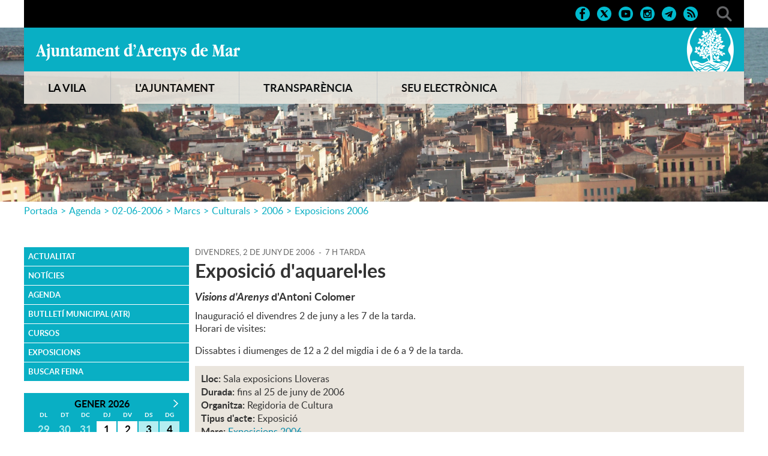

--- FILE ---
content_type: text/html; charset=ISO-8859-1
request_url: https://arenysdemar.cat/document.php?id=15635&demarc=422
body_size: 25290
content:
<!DOCTYPE HTML PUBLIC "-//W3C//DTD HTML 4.01 Transitional//EN"
"http://www.w3.org/TR/html4/loose.dtd"><html class='sensejs l3 l4 grans l1440' lang="ca"><head><meta http-equiv="Content-Type" content="text/html; charset=iso-8859-1"><meta http-equiv="Expires" content="Mon, 26 Jul 1997 05:00:00 GMT"><meta http-equiv="Cache-Control" content="no-cache, must-revalidate"><meta http-equiv="pragma" content="nocache"><meta name="viewport" content="width=device-width, initial-scale=1.0"><title>Ajuntament d'Arenys de Mar - Exposició d'aquarel·les</title><link rel="shortcut icon" type="image/x-icon" href="favicon.ico"><link rel="icon" type="image/png" href="favicon.png"><meta http-equiv='Content-Style-Type' content='text/css'><meta http-equiv='Content-Script-Type' content='text/javascript'><meta name='description' lang='ca' content="El web de l&#39;Ajuntament d&#39;Arenys de Mar"><meta name='keywords' lang='ca' content="Ajuntament, Arenys de Mar, Sinera, Maresme, arenyencs, vila, ciutat, municipi, municipal"><meta name='keywords' lang='es' content="Ayuntamiento, arenyenses, villa, ciudad, municipio"><meta name='keywords' lang='fr' content="Mairie, ville, cité"><meta name='keywords' lang='en' content="City Hall, village, city, municipality"><meta name='language' content="ca"><base href='https://arenysdemar.cat'><meta name='web_author' content='Ample24 SCCL - http://www.ample24.com'><meta name='author' content='Ajuntament d&#39;Arenys de Mar - https://arenysdemar.cat'><meta property='og:title' content='Exposició d&#39;aquarel·les'><meta property='og:site_name' content='Ajuntament d&#39;Arenys de Mar'><meta property='og:url' content='https://arenysdemar.cat/15635'><meta property='og:description' content='Visions d&#39;Arenys d&#39;Antoni Colomer - Inauguració el divendres 2 de juny a les 7 de la tarda. Horari de visites: Dissabtes i diumenges de 12 a 2 del migdia i de 6 a 9 de la tarda.'><!-- css inici --><!--[if lte IE 6]> 
      <style type='text/css'> 
         body { behavior: url('https://arenysdemar.cat/img/htc/csshover3.htc'); } 
         img { behavior: url('https://arenysdemar.cat/img/htc/iepngfix.htc'); }
      </style> 
      <script type='text/javascript' src='https://arenysdemar.cat/img/htc/iepngfix_tilebg.js'></script>
      <![endif]--><!--[if lte IE 7]>
         <style>
            body { behavior: url('https://arenysdemar.cat/img/htc/display-table.min.htc'); }
         </style>
      <![endif]-->

<script type='text/javascript'>


      
      function on_resize() {
         /*var w = window.innerWidth;*/
         var w = window.screen.width;
         var c;
         if (w < 600) {
            c = 'l1 petits';
         } else if (w < 1024) {
            c = 'l2 petits grans';
         } else if (w < 1440) {
            c = 'l3 grans';
         } else {
            c = 'l3 l4 grans';
         }

         if (w >= 1440) {
            c = 'l' + 1440 + ' ' + c;
         } else if (w < 360) {
            c = 'l359 l360 ' + c;
         } else if (w >= 360 && w < 480) {
            c = 'l360 ' + c;
         } else if (w >= 480 && w < 600) {
            c = 'l480 ' + c;
         } else if (w >= 600 && w < 800) {
            c = 'l600 ' + c;
         } else if (w >= 800 && w < 1024) {
            c = 'l800 ' + c;
         } else if (w >= 1024 && w < 1280) {
            c = 'l1024 ' + c;
         } else if (w >= 1280 && w < 1440) {
            c = 'l1280 ' + c;
         } else if (w >= 1440) {
            c = 'l1440 ' + c;
         }

         document.documentElement.className = c;
         return;
      }
      on_resize();

      var addEvent = function(object, type, callback) {
         if (object == null || typeof(object) == 'undefined') {
            return;
         } else if (object.addEventListener) {
            object.addEventListener(type, callback, false);
         } else if (object.attachEvent) {
            object.attachEvent('on' + type, callback);
         } else {
            object['on' + type] = callback;
         }
      };
      addEvent(window, 'resize', on_resize);
      
</script><style type='text/css'>


body, html { font-size: 16px; }
body * { 
   font-size: inherit; 
   font-family: inherit; 
   word-wrap: break-word; 
}

h1 { font-size: xx-large; }
h2 { font-size: x-large; }
h3 { font-size: large; }
h4 { font-size: medium; }
h5 { font-size: small; }
h6 { font-size: x-small; }

table, th, td { border-collapse: collapse; empty-cells: show; }

.sinopsi, .tall, .cos { clear: both; overflow: hidden; }

a.nolink { cursor: default; }

a.anchorTornada { padding-right: 14px; background: #fff url(img/link_amunt.gif) no-repeat center right; font-weight: normal; font-size: x-small; float: right; text-transform: none; }
a.ttdins { padding: 0; background-image: none; }
a label { cursor: pointer; }

abbr { cursor: help; }


   a.targetblank   { padding-right: 14px; background: transparent url(img/target_blank.gif)   no-repeat center right; }
   a.linkavall     { padding-right: 14px; background: transparent url(img/link_avall.gif)     no-repeat center right; }
   a.linkamunt     { padding-right: 14px; background: transparent url(img/link_amunt.gif)     no-repeat center right; }
   a.linkemail     { padding-right: 14px; background: transparent url(img/link_email.gif)     no-repeat center right; }
   a.linktel       { padding-right: 14px; background: transparent url(img/link_tel.png)       no-repeat center right; }
   a.linknota      { padding-right: 14px; background: transparent url(img/link_nota.gif)      no-repeat center right; cursor: help; }
   a.linkextern    { padding-right: 14px; background: transparent url(img/link_extern.gif)    no-repeat center right; }
   a.linkmapag     { padding-right: 11px; background: transparent url(img/link_mapag.gif)     no-repeat center right; }
   a.linkcomprimit { padding-right: 14px; background: transparent url(img/link_comprimit.gif) no-repeat bottom right; padding-top: 3px; }
   a.linkpdf       { padding-right: 22px; background: transparent url(img/link_pdf.gif)       no-repeat bottom right; padding-top: 3px; }
   a.linkdoc       { padding-right: 22px; background: transparent url(img/link_doc.gif)       no-repeat bottom right; padding-top: 3px; }
   a.linkxls       { padding-right: 22px; background: transparent url(img/link_xls.gif)       no-repeat bottom right; padding-top: 3px; }
   

p, ul { margin: 1em 0px 0px 0px; } 
ol { margin-top: 1em; margin-bottom: 0px; }
p:first-child, ul:first-child, ol:first-child { margin-top: 0px; }
p + div, p + table { margin-top: 1em; }
p:first-child + div, p:first-child + table { margin-top: 0px; }
p > img.tips { margin-top: 1em; }

.tipstitol { display: block; }
.tipstitol + p { margin-top: 0px; }

iframe, audio, video { display: block; clear: both; overflow: hidden; border: 0; padding: 0; margin: 0; }
video { max-width: 100%; height: auto; }

li { margin-bottom: 0.7em; }

address { font-style: normal; }
form { display: inline; }

a img { border: none; }

img.nofloat { vertical-align: middle; }

figure.image {
        display: inline-block;
        border: 1px solid #ccc;
        margin: 0 2px 0 1px;
        background: #f9f9f9;
   text-align: center;
}

@media screen and (min-width: 600px) {
   div.floatleft,
   p.floatleft,
   figure.align-left,
   img.align-left,
   img.floatleft,  
   img[style*='float: left;']  { 
      display: block; 
      margin: 0.3em 1em 0.4em 0; 
      clear: both; 
      float: left;  
   }

   div.floatright,
   p.floatright,
   figure.align-right,
   img.align-right,
   img.floatright, 
   img[style*='float: right;'] { 
      display: block; 
      margin: 0.3em 0 0.4em 1em; 
      clear: both; 
      max-width: 60%;
      float: right; 
   }
}

@media screen and (max-width: 599px) {
   div.floatleft,
   p.floatleft,
   figure.align-left,
   img.align-left,
   img.floatleft,  
   img[style*='float: left;']  { 
      display: block; 
      margin: 5px auto; 
      clear: both; 
      float: none !important;  
   }

   div.floatright,
   p.floatright,
   figure.align-right,
   img.align-right,
   img.floatright, 
   img[style*='float: right;'] { 
      display: block; 
      margin: 5px auto; 
      clear: both; 
      float: none !important; 
   }
}

figure.image.align-center {
   display: table;
   margin-left: auto;
   margin-right: auto;
}

figure.image img {
        margin: 8px 8px 0 8px;
}

figure.image figcaption {
        margin: 6px 8px 6px 8px;
        text-align: center;
}
 
div.fotopeu { padding: 2px 0px; }
div.fotoambpeu { border-bottom: 1px solid #ccc; margin-bottom: 10px; }
div.fotoambpeu .fotopeulink { float: right; display: block; width: 22px; height: 18px; background: url(img/sencera1.png) right center no-repeat; text-decoration: none; }
div.fotoambpeu .fotopeulink:hover { background-image: url(img/sencera2.png); text-decoration: none; }
div.fotoambpeu .fotopeutxt { color: #999; line-height: 18px; }

.dnone { display: none; }
.dinline { display: inline; }
.dblock { display: block; }
.clear { clear: both; }
.underline { text-decoration: underline; }
.line-through { text-decoration: line-through; }

strong, b { font-weight: 700; }

strong[data-gruix='100'] { font-weight: 100; }
strong[data-gruix='200'] { font-weight: 200; }
strong[data-gruix='300'] { font-weight: 300; }
strong[data-gruix='400'] { font-weight: 400; }
strong[data-gruix='500'] { font-weight: 500; }
strong[data-gruix='600'] { font-weight: 600; }
strong[data-gruix='700'] { font-weight: 700; }
strong[data-gruix='800'] { font-weight: 800; }
strong[data-gruix='900'] { font-weight: 900; }


.smallcaps { font-variant: small-caps; }
.monospace { font-family: Courier, 'Lucida Console', monospace; }

.div_left  { display: block; overflow: hidden; clear: left; float: left;  width: 40%; margin: 5px 10px 5px 0px; padding: 4px 6px; border: 1px solid #999; }
.div_right { display: block; overflow: hidden; clear: right; float: right; width: 40%; margin: 5px 0px 5px 10px; padding: 4px 6px; border: 1px solid #999; }

.bloc_dreta    { clear: both; float : right; width : 40%; border : 1px solid #999; padding : 6px; margin : 0px 0px 0px 8px; }
.bloc_esquerra { clear: both; float : left; width : 40%; border : 1px solid #999; padding : 6px; margin : 0px 8px 0px 0px; }



.PX1px { font-size: 0.063rem; }
.PX2px { font-size: 0.125rem; }
.PX3px { font-size: 0.188rem; }
.PX4px { font-size: 0.250rem; }
.PX5px { font-size: 0.313rem; }
.PX6px { font-size: 0.375rem; }
.PX7px { font-size: 0.438rem; }
.PX8px { font-size: 0.500rem; }
.PX9px { font-size: 0.563rem; }
.PX10px { font-size: 0.625rem; }
.PX11px { font-size: 0.688rem; }
.PX12px { font-size: 0.750rem; }
.PX13px { font-size: 0.813rem; }
.PX14px { font-size: 0.875rem; }
.PX15px { font-size: 0.938rem; }
.PX16px { font-size: 1.000rem; }
.PX17px { font-size: 1.063rem; }
.PX18px { font-size: 1.125rem; }
.PX19px { font-size: 1.188rem; }
.PX20px { font-size: 1.250rem; }
.PX21px { font-size: 1.313rem; }
.PX22px { font-size: 1.375rem; }
.PX23px { font-size: 1.438rem; }
.PX24px { font-size: 1.500rem; }
.PX25px { font-size: 1.563rem; }
.PX26px { font-size: 1.625rem; }
.PX27px { font-size: 1.688rem; }
.PX28px { font-size: 1.750rem; }
.PX29px { font-size: 1.813rem; }
.PX30px { font-size: 1.875rem; }
.PX31px { font-size: 1.938rem; }
.PX32px { font-size: 2.000rem; }
.PX33px { font-size: 2.063rem; }
.PX34px { font-size: 2.125rem; }
.PX35px { font-size: 2.188rem; }
.PX36px { font-size: 2.250rem; }
.PX37px { font-size: 2.313rem; }
.PX38px { font-size: 2.375rem; }
.PX39px { font-size: 2.438rem; }
.PX40px { font-size: 2.500rem; }
.PX41px { font-size: 2.563rem; }
.PX42px { font-size: 2.625rem; }
.PX43px { font-size: 2.688rem; }
.PX44px { font-size: 2.750rem; }
.PX45px { font-size: 2.813rem; }
.PX46px { font-size: 2.875rem; }
.PX47px { font-size: 2.938rem; }
.PX48px { font-size: 3.000rem; }
.PX49px { font-size: 3.063rem; }
.PX50px { font-size: 3.125rem; }
.PX51px { font-size: 3.188rem; }
.PX52px { font-size: 3.250rem; }
.PX53px { font-size: 3.313rem; }
.PX54px { font-size: 3.375rem; }
.PX55px { font-size: 3.438rem; }
.PX56px { font-size: 3.500rem; }
.PX57px { font-size: 3.563rem; }
.PX58px { font-size: 3.625rem; }
.PX59px { font-size: 3.688rem; }
.PX60px { font-size: 3.750rem; }
.PX61px { font-size: 3.813rem; }
.PX62px { font-size: 3.875rem; }
.PX63px { font-size: 3.938rem; }
.PX64px { font-size: 4.000rem; }
.PX65px { font-size: 4.063rem; }
.PX66px { font-size: 4.125rem; }
.PX67px { font-size: 4.188rem; }
.PX68px { font-size: 4.250rem; }
.PX69px { font-size: 4.313rem; }
.PX70px { font-size: 4.375rem; }
.PX71px { font-size: 4.438rem; }
.PX72px { font-size: 4.500rem; }
.PX73px { font-size: 4.563rem; }
.PX74px { font-size: 4.625rem; }
.PX75px { font-size: 4.688rem; }
.PX76px { font-size: 4.750rem; }
.PX77px { font-size: 4.813rem; }
.PX78px { font-size: 4.875rem; }
.PX79px { font-size: 4.938rem; }
.PX80px { font-size: 5.000rem; }
.PX81px { font-size: 5.063rem; }
.PX82px { font-size: 5.125rem; }
.PX83px { font-size: 5.188rem; }
.PX84px { font-size: 5.250rem; }
.PX85px { font-size: 5.313rem; }
.PX86px { font-size: 5.375rem; }
.PX87px { font-size: 5.438rem; }
.PX88px { font-size: 5.500rem; }
.PX89px { font-size: 5.563rem; }
.PX90px { font-size: 5.625rem; }
.PX91px { font-size: 5.688rem; }
.PX92px { font-size: 5.750rem; }
.PX93px { font-size: 5.813rem; }
.PX94px { font-size: 5.875rem; }
.PX95px { font-size: 5.938rem; }
.PX96px { font-size: 6.000rem; }
.PX97px { font-size: 6.063rem; }
.PX98px { font-size: 6.125rem; }
.PX99px { font-size: 6.188rem; }
.PX100px { font-size: 6.250rem; }
.PX101px { font-size: 6.313rem; }
.PX102px { font-size: 6.375rem; }
.PX103px { font-size: 6.438rem; }
.PX104px { font-size: 6.500rem; }
.PX105px { font-size: 6.563rem; }
.PX106px { font-size: 6.625rem; }
.PX107px { font-size: 6.688rem; }
.PX108px { font-size: 6.750rem; }
.PX109px { font-size: 6.813rem; }
.PX110px { font-size: 6.875rem; }
.PX111px { font-size: 6.938rem; }
.PX112px { font-size: 7.000rem; }
.PX113px { font-size: 7.063rem; }
.PX114px { font-size: 7.125rem; }
.PX115px { font-size: 7.188rem; }
.PX116px { font-size: 7.250rem; }
.PX117px { font-size: 7.313rem; }
.PX118px { font-size: 7.375rem; }
.PX119px { font-size: 7.438rem; }
.PX120px { font-size: 7.500rem; }
.PX121px { font-size: 7.563rem; }
.PX122px { font-size: 7.625rem; }
.PX123px { font-size: 7.688rem; }
.PX124px { font-size: 7.750rem; }

.xx_small  { font-size: xx-small; }
.x_small   { font-size: x-small; }
.small     { font-size: small; }
.medium    { font-size: medium; }
.large     { font-size: large; }
.x_large   { font-size: x-large; }
.xx_large  { font-size: xx-large; }
.smaller   { font-size: smaller; }
.larger    { font-size: larger; }

span.tips_anotacio { position: relative; z-index: 25; text-decoration: none; }
span.tips_anotacio:hover { z-index: 26; background-color: transparent;}
span.tips_anotacio span.anotacio-tit { 
   white-space: nowrap; 
   background: #def url(img/anotacio.gif) center right no-repeat; 
   border: 1px solid #def; 
   padding: 0px 14px 0px 1px; 
   cursor: help; 
}
span.tips_anotacio:hover span.anotacio-tit { background-color: #cde; border: 1px solid #bcd; padding: 0px 14px 0px 1px; }
span.tips_anotacio span.anotacio-par { display: none; }
span.tips_anotacio span.anotacio-def { display: none; font-size: small; }
span.tips_anotacio.hover span.anotacio-def { 
  display: block; 
  padding: 3px; 
  border: 1px solid #cba; 
  background-color: #fed;
  color: #666;
  margin-left: 0em;
  margin-top: 0em;
  position: absolute;
  top: 1.5em;
  left: 0em;
  width: 20em;
}

p.tips_list_item { 
   display: list-item; 
   margin-left: 2em; 
}

hr { margin: 10px 0px; padding: 0px; border: 0px solid #000; border-bottom-width: 1px; }
hr.doble { padding-top: 1px; border-top-width: 1px; }

.right   { text-align: right; }
.left    { text-align: left; }
.center  { text-align: center; }
.justify { text-align: justify; }
.full    { text-align: justify; }

blockquote { 
   color: #666;
   margin: 50px 0px 50px 80px;
   font-size: x-large;
   font-style: italic;
   position: relative;
}

blockquote::before {
    content: '\201d';
    font-family: georgia, times, serif;
    color: #CCC;
    font-size: 7em;
    font-weight: 900;
    opacity: .3;
    position: absolute;
    top: -.25em;
    left: -.2em;
}


table.voraNNN, table.voraNNN th, table.voraNNN td { border: 1px solid; border-collapse: collapse; padding: 1px 2px; }
table.vora000, table.vora000 th, table.vora000 td { border-color: #000; }
table.vora333, table.vora333 th, table.vora333 td { border-color: #333; }
table.vora666, table.vora666 th, table.vora666 td { border-color: #666; }
table.vora999, table.vora999 th, table.vora999 td { border-color: #999; }
table.voraCCC, table.voraCCC th, table.voraCCC td { border-color: #CCC; }
table.voraFFF, table.voraFFF th, table.voraFFF td { border-color: #FFF; }

ul.UL1, ul.UL2, ul.UL3, ul.UL2 ul, ul.UL3 ul, ul.UL1 li, ul.UL2 li, ul.UL3 li { margin: 0; padding: 0; } 
ul.UL1 ul.nivell1 { display: none; }
ul.UL2 ul.nivell2 { display: none; }
ul.UL3 ul.nivell3 { display: none; }

li.fitxa_solsnom .cos_fitxa { display: none; }

.xdebug-error { position: relative; z-index: 9999; }



img.x_socials { margin-left: 6px; vertical-align: middle; background-color: #fff; padding: 1px; border: 1px solid #999; }
#mc696ac2f849daf2 { display: none; }
#mc696ac2f849daf3 { display: none; }
#mc696ac2f849daf4 { display: none; }
#mc696ac2f849daf5 { display: none; }
#mc696ac2f849daf6 { display: none; }

   .mini_cercador label { display: block; font-size: small; }
   .mini_cercador input { border: 1px solid #666; color: #333; margin-right: 8px; }
   

         .diapo.dnone { display: none; }
         .diapo { overflow: hidden; }
         

            .dots .diapodot {
              display: inline-block; 
              height: 14px;
              width: 14px;
              margin: 2px;
              background-color: #ccc;
              border: 1px solid #666; 
              border-radius: 50%;
              box-shadow: 0px 0px 2px 0px #fff;
              transition: background-color 0.2s ease;
            }
            .dots .active { background-color: #9d9; border-color: #666; }
            .dots a:hover { background-color: #fff; border-color: #666; }
            

         #diapos_targetes9 .dots .diapodot { display: inline-block; }
         #diapos_targetes9 .dots { display: none; }
         #diapos_targetes9 .aturar { display: block; }
         #diapos_targetes9 .aturar, #diapos_targetes9 .dots { text-align: center; }

         

         
         #diapos_targetes9 .diapos_container { 
            position: relative !important; 
            text-align: center; 
            width: 100%; 
            height: 100%;
         }
         
         #diapos_targetes9 .diapos_container .diapo { 
            position: absolute !important; 
            width: 100%; 
         }

         #diapos_targetes9 .dblock   .div_img, 
         #diapos_targetes9 .dinicial .div_img,
         #diapos_targetes9 .dblock   .caption, 
         #diapos_targetes9 .dinicial .caption { 
            opacity: 1; 
         }

         #diapos_targetes9 .dultima .div_img, 
         #diapos_targetes9 .dultima .caption { 
            opacity: 0; 
         }
         
         

            
            #diapos_targetes9 .dblock .div_img {
              -webkit-animation-name: fade_diapo_targetes9;
              -webkit-animation-duration: 3000ms;
              animation-name: fade_diapo_targetes9;
              animation-duration: 3000ms;
            }

            @-webkit-keyframes fade_diapo_targetes9 {
              from { opacity: 0} 
              to { opacity: 1}
            }

            @keyframes fade_diapo_targetes9 {
              from { opacity: 0} 
              to { opacity: 1}
            }
            
            #diapos_targetes9 .dultima .div_img {
              -webkit-animation-name: fade_diapo2_targetes9;
              -webkit-animation-duration: 3000ms;
              animation-name: fade_diapo2_targetes9;
              animation-duration: 3000ms;
              animation-fill-mode: forwards;
            }

            @-webkit-keyframes fade_diapo2_targetes9 {
              from { opacity: 1} 
              to { opacity: 0}
            }

            @keyframes fade_diapo2_targetes9 {
              from { opacity: 1} 
              to { opacity: 0}
            }
            
            
            

      .translated-ltr #gttt_1,
      .translated-ltr #ESENFR { 
         display: none !important; 
      }
      .gttt { z-index: 24; position: relative; display: inline-block; overflow: visible; }
      .gttt .gttt_info, .gttt:hover .gttt_info { z-index: 25; position: absolute; top: 0px; left: 0px; text-align: left; }
      .gttt_titol { position: relative; z-index: 26; }
      .gttt_info_n { height: 12em; display: block; white-space: nowrap; border: 1px solid #666; background-color: #fff; padding: 2px; }
      .gttt_info_n { width: 12em; overflow: auto; overflow-x: hidden; overflow-y: auto; }
      .gttt_info_n a, .gttt_info_n span.gt_ico { padding: 0px 4px; color: #000; } 
      .gttt_info_n a:hover { background-color: #ccc; color: #000; }
      .gttt_info_n a span.gt_codi { font-family: monospace; }
      
         .gttt .gttt_info { display: none; }
         .gttt:hover .gttt_info { display: block; }
         
</style>

<style type='text/css'>

   

   .tipstitol1,
   .tipstitol2 {
      clear: both;
      margin: 10px 0px;
   }

   .tipstitol1 .ttdins,
   .tipstitol2 .ttdins {
      display: block;
      padding: 5px 10px;
      background-color: #F18A3E;
      font-weight: normal !important;
      font-style: normal !important;
      font-size: medium;
      text-decoration: none;
   }
      
   .tipstitol1 a:hover,
   .tipstitol2 a:hover { 
      background-color: #CCC;
      color: #333;
   }

   .tipstitol1 .ttdins {
      background-color: #F18A3E;
      color: #fff;
   }

   .tipstitol2 .ttdins {
      background-color: #EAE5DD;
      color: #333;
   }

   .CONSELLDINFANTS .tipstitol1 .ttdins {
      background-color: #2C3791; 
      color: #FFF;
   }
   
   .CONSELLDINFANTS .tipstitol2 .ttdins {
      background-color: #52AAA3; 
      color: #000;
   }


   


@font-face {
    font-family: 'mayton';
    font-weight: normal;
    font-style: normal;
    src: url('fonts/Mayton.eot');
    src: url('fonts/Mayton.eot?#iefix') format('embedded-opentype'),
         url('fonts/Mayton.woff') format('woff'),
         url('fonts/Mayton.ttf') format('truetype');
}

@font-face {
    font-family: 'lato';
    font-weight: 300;
    font-style: normal;
    src: url('fonts/lato-light-webfont.eot');
    src: url('fonts/lato-light-webfont.eot?#iefix') format('embedded-opentype'),
         url('fonts/lato-light-webfont.woff') format('woff'),
         url('fonts/lato-light-webfont.ttf') format('truetype'),
         url('fonts/lato-light-webfont.svg#lato') format('svg');
}

@font-face {
    font-family: 'lato';
    font-weight: normal;
    font-style: normal;
    src: url('fonts/lato-regular-webfont.eot');
    src: url('fonts/lato-regular-webfont.eot?#iefix') format('embedded-opentype'),
         url('fonts/lato-regular-webfont.woff') format('woff'),
         url('fonts/lato-regular-webfont.ttf') format('truetype'),
         url('fonts/lato-regular-webfont.svg#lato') format('svg');
}

@font-face {
    font-family: 'lato';
    font-weight: 600;
    font-style: normal;
    src: url('fonts/lato-semibold-webfont.eot');
    src: url('fonts/lato-semibold-webfont.eot?#iefix') format('embedded-opentype'),
         url('fonts/lato-semibold-webfont.woff') format('woff'),
         url('fonts/lato-semibold-webfont.ttf') format('truetype'),
         url('fonts/lato-semibold-webfont.svg#lato') format('svg');
}

@font-face {
    font-family: 'lato';
    font-weight: bold;
    font-style: normal;
    src: url('fonts/lato-bold-webfont.eot');
    src: url('fonts/lato-bold-webfont.eot?#iefix') format('embedded-opentype'),
         url('fonts/lato-bold-webfont.woff') format('woff'),
         url('fonts/lato-bold-webfont.ttf') format('truetype'),
         url('fonts/lato-bold-webfont.svg#lato') format('svg');
}

@font-face {
    font-family: 'lato';
    font-weight: 300;
    font-style: italic;
    src: url('fonts/lato-lightitalic-webfont.eot');
    src: url('fonts/lato-lightitalic-webfont.eot?#iefix') format('embedded-opentype'),
         url('fonts/lato-lightitalic-webfont.woff') format('woff'),
         url('fonts/lato-lightitalic-webfont.ttf') format('truetype'),
         url('fonts/lato-lightitalic-webfont.svg#lato') format('svg');
}

@font-face {
    font-family: 'lato';
    font-weight: normal;
    font-style: italic;
    src: url('fonts/lato-italic-webfont.eot');
    src: url('fonts/lato-italic-webfont.eot?#iefix') format('embedded-opentype'),
         url('fonts/lato-italic-webfont.woff') format('woff'),
         url('fonts/lato-italic-webfont.ttf') format('truetype'),
         url('fonts/lato-italic-webfont.svg#lato') format('svg');
}

@font-face {
    font-family: 'lato';
    font-weight: bold;
    font-style: italic;
    src: url('fonts/lato-bolditalic-webfont.eot');
    src: url('fonts/lato-bolditalic-webfont.eot?#iefix') format('embedded-opentype'),
         url('fonts/lato-bolditalic-webfont.woff') format('woff'),
         url('fonts/lato-bolditalic-webfont.ttf') format('truetype'),
         url('fonts/lato-bolditalic-webfont.svg#lato') format('svg');
}


@font-face {
    font-family: 'lato';
    font-weight: 600;
    font-style: italic;
    src: url('fonts/lato-semibolditalic-webfont.eot');
    src: url('fonts/lato-semibolditalic-webfont.eot?#iefix') format('embedded-opentype'),
         url('fonts/lato-semibolditalic-webfont.woff') format('woff'),
         url('fonts/lato-semibolditalic-webfont.ttf') format('truetype'),
         url('fonts/lato-semibolditalic-webfont.svg#lato') format('svg');
}




.per_t_classe { color: #fff; display: inline-block; font-weight: bold; padding: 2px 4px; text-align: center; }
.t6cel     { color: #fff; background-color: #09AFC4; }
.t6taronja { color: #fff; background-color: #F18A3E; }
.t6verd    { color: #fff; background-color: #64B546; }
.t6mar     { color: #fff; background-color: #225BAB; }
.t6lila    { color: #fff; background-color: #A46EAC; }
.t6groc    { color: #fff; background-color: #FCC300; }
.t6roig    { color: #fff; background-color: #D82828; }
.t6glac    { color: #fff; background-color: #86CECD; }

.t7quadrat { color: #000; background-color: #fff; }
.t7rectangle { color: #000; background-color: #fff; }


.per_cc_classe { color: #fff; display: inline-block; padding: 2px 4px; text-align: center; }
.cc48_F18A3E { color: #fff; background-color: #F18A3E; }
.cc48_225BAB { color: #fff; background-color: #225BAB; }
.cc48_64B546 { color: #fff; background-color: #64B546; }
.cc48_903D78 { color: #fff; background-color: #903D78; }
.cc48_808000 { color: #fff; background-color: #808000; }
.cc48_0089AA { color: #fff; background-color: #0089AA; }



   
   html { background: #FFF; }

   body { 
      padding: 0px; margin: 0px; 
      color: #333333; 
      font-family: lato, arial, sans-serif; 
      font-size: 16px; 
      line-height: 1.35;
   }

   #go-top {
       display: inline-block; ;
      text-decoration: none;
      color: #000000;
      background-color: rgba(0, 0, 0, 0.3);
      font-size: large;
      padding-top: 5px;
      text-align: center;
      width: 35px; height: 30px;
       border-radius: 50%;
      display: none; 
   }

   #go-top:hover {
      background-color: rgba(0, 0, 0, 0.6);
      color: #fff;
   }

   a { text-decoration: none; color: #0089AA; }
   a:hover { color: #F18A3E; }
   a.link { word-wrap: break-word; } 

   a.linkmapag {  display: inline-block; ; height: 16px; background-image: url(grafics/linkmapag.png); padding-right: 15px; }

   h1.H, h2.H { display: block; padding: 0; margin: 0; } 

   span.mesinfo { display: none; }

   
   
   #ICOS .DINS { text-align: right; padding-top: 10px; padding-bottom: 10px; }
   #ICOS .ICO {  display: inline-block; ; margin-left: 10px; background: center center no-repeat; }
   #ICOS img.PERICO { width: 26px; height: 26px; vertical-align: middle; }
   
   #ICOS #FACEBOOK  { background-image: url(grafics/CAP_xarxes_face.png); }
   #ICOS #TWITTER   { background-image: url(grafics/CAP_xarxes_twitter.png); }
   #ICOS #YOUTUBE   { background-image: url(grafics/CAP_xarxes_youtube.png); }
   #ICOS #INSTAGRAM { background-image: url(grafics/CAP_xarxes_instagram.png); }
   #ICOS #TELEGRAM  { background-image: url(grafics/CAP_xarxes_telegram.png); }
   #ICOS #RSS       { background-image: url(grafics/CAP_xarxes_rss.png); }
   #ICOS #CERCADOR  { width: 26px; height: 26px; margin-left: 30px; background: #000 url(grafics/CAP_lupa.png) center center no-repeat; }
   
   #ICOS #FACEBOOK:hover  { background-image: url(grafics/CAP_xarxes_face_roll.png); }
   #ICOS #TWITTER:hover   { background-image: url(grafics/CAP_xarxes_twitter_roll.png); }
   #ICOS #YOUTUBE:hover   { background-image: url(grafics/CAP_xarxes_youtube_roll.png); }
   #ICOS #INSTAGRAM:hover { background-image: url(grafics/CAP_xarxes_instagram_roll.png); }
   #ICOS #TELEGRAM:hover  { background-image: url(grafics/CAP_xarxes_telegram_roll.png); }
   #ICOS #RSS:hover       { background-image: url(grafics/CAP_xarxes_rss_roll.png); }
   #ICOS #CERCADOR:hover  { background-image: url(grafics/CAP_lupa_roll.png) }
   
   #ICOS div.gttt {  display: inline-block; ; height: 26px; padding-left: 28px; vertical-align: middle; background: #000 url(grafics/CAP_translate.png) center left no-repeat; }
   #ICOS .gttt_titol span {  display: inline-block; ; padding-right: 10px; color: #09AFC4; font-size: small; line-height: 26px; font-weight: bold; }
   #ICOS .gttt_info { margin-top: 10px; }
   
   #DIAPOS .targetes { height: 100%; }
   #DIAPOS .llapis_espais_targetes { top: initial; bottom: 50px; }
   
   #DIAPOS { height: 100%; }
   #DIAPOS .tdiapos { height: 100%; }
   #DIAPOS .tdiapos .diapos { height: 100%; }
   #DIAPOS .tdiapos .diapos .diapos_i_ant_seg { height: 100%; }
   #DIAPOS .tdiapos .diapos .diapos_i_ant_seg .diapos_container { height: 100%; }
   #DIAPOS .tdiapos .diapos .diapos_i_ant_seg .diapos_container .diapo { height: 100%; }
   
      #AJUNTAMENT { background: #09AFC4 url(grafics/CAP_Escut.png) center right no-repeat; height: 73px; }
      #AJUNTAMENT h1 { padding: 0; margin: 0; }
      #AJUNTAMENT a { 
          display: inline-block; ; 
         text-indent: -9999px; 
         background: #09AFC4 url(grafics/CAP_Ajuntament.png) center center no-repeat; 
         width: 340px; height: 30px; 
         margin-top: 25px;
         outline: none;
      }
      #AJUNTAMENT a:hover { background-image: url(grafics/CAP_Ajuntament_roll.png); }
      #DIAPOS .controls_container { display: none; }
      
      
   #MENUC { 
      background-color: #EAE5DD; 
      opacity: 0.9;
      color: #000; 
      font-weight: bold; 
      font-size: large; 
      width: 100%; 
   }
   #MENUC a { color: #000; } 
   
   #MENUB { 
      background-color: #09AFC4; 
      color: #000; 
      font-weight: bold; 
      font-size: medium;
   }
   #MENUB a { color: #000; } 
   
      #TEXT3 { display: none; }
      
   #PEU { clear: both; background-color: #09AFC4; }
   #PEU .DINS { padding-top: 30px; padding-bottom: 30px; }
   #ESCUT a, #ESCUT span {
       display: inline-block; ; 
      text-indent: -9999px; 
      background: #09AFC4 url(grafics/logo_ajuntament.png) center center no-repeat; 
      width: 205px; height: 65px; 
      outline: none;
   }
   #ESCUT a:hover { background-image: url(grafics/logo_ajuntament2.png); }
   
   #ADRECAICREDITS { color: #333; }
   #ADRECAICREDITS a { color: #333; text-decoration: underline; }
   #ADRECAICREDITS a:hover { color: #fff; }
   #CREDITS ul, #CREDITS li {  display: inline-block; ; padding: 0; margin: 0; }
   #CREDITS li { padding-left: 20px; }
   #CREDITS li.primer { padding-left: 0px; }
   #CREDITS a, #CREDITS span { text-transform: uppercase; font-size: small; }
   #DIPU { font-size: small; margin: 20px 0px; }
   #DIPU a { text-decoration: none; }
   
      #CALENDARI { width: 100%; margin-bottom: 15px; background-color: #09AFC4; padding: 10px 15px; }
      table.mini_calendari_agenda { width: 100%; }
      table.mini_calendari_agenda caption { padding: 0px; width: 100%; overflow: hidden; background-color: #09AFC4; color: #FFF; text-align: center; }
      table.mini_calendari_agenda .nom_mes { color: #000; font-weight: bold; text-transform: uppercase; vertical-align: middle; line-height: 15px; }
      table.mini_calendari_agenda span.antseg_mes img { width: 15px; height: 15px; }
      
      
      table.mini_calendari_agenda .ant_mes {  display: inline-block; ; float: left; background: #09AFC4 url(grafics/CAL_ant.png) center center no-repeat; }
      table.mini_calendari_agenda .seg_mes {  display: inline-block; ; float: right; background: #09AFC4 url(grafics/CAL_seg.png) center center no-repeat; }
      table.mini_calendari_agenda .ant_mes:hover { background-image: url(grafics/CAL_ant2.png); }
      table.mini_calendari_agenda .seg_mes:hover { background-image: url(grafics/CAL_seg2.png); }
      
      table.mini_calendari_agenda thead { color: #fff; font-size: x-small; }
      table.mini_calendari_agenda thead th { padding: 5px 0px 2px 0px; text-align: center; }

      table.mini_calendari_agenda td { 
         background-color: #FFF; 
         color: #000; 
         font-size: 1.063rem;
         font-weight: bold; 
         text-align: center; 
         vertical-align: middle; 
         border: 2px solid #09AFC4; 
      }
      table.mini_calendari_agenda td a, table.mini_calendari_agenda td span  { 
          display: inline-block; ; 
         width: 100%; 
         height: 100%; 
         padding: 2px 0px; 
      }
      table.mini_calendari_agenda td .anar { background-color: #B4EEF1; color: #000; }
      table.mini_calendari_agenda td .anar:hover { background-color: #F18A3E; }
      table.mini_calendari_agenda td .fantasma { background-color: #09AFC4; color: #B4EEF1; }
      table.mini_calendari_agenda td .avui { background-color: #09AFC4; color: #fff; }

      .CONSELLDINFANTS table.mini_calendari_agenda .nom_mes { color: #fff; }
      .CONSELLDINFANTS table.mini_calendari_agenda td .anar { background-color: #2C3791; color: #fff; }
      .CONSELLDINFANTS table.mini_calendari_agenda td .anar:hover { background-color: #2C3791; color: #52AAA3; }
      .CONSELLDINFANTS table.mini_calendari_agenda td .avui { background-color: #52AAA3; color: #000; }
      
      #CAMINET { padding: 5px 0px 10px 0px; }
      #CAMINET a, #CAMINET span { color: #09AFC4; vertical-align: middle; }
      #CAMINET a:hover { color: #F18A3E; }
      #CAMINET .cami-gt { vertical-align: middle; color: #09AFC4; padding: 0px 5px; }
      .bodytema4 .cami-tema,
      .bodytema4 .gt-tema { 
         display: none; 
      }
      
      
      #COLUMNES { margin: 40px 0px; }
      .icos_traduit { float: right; margin-top: 25px;  display: inline-block; ; }
      .resum ul, .cos ul, .cos_fitxa ul, .presentacio ul, .estructura ul, .estructura2 ul {
         list-style-image: url(grafics/li.png);
      }
      
      .auto_enllas_3, .auto_enllas_5, .auto_enllas_6 {
         display: inline-block !important; 
      }

      .auto_enllas_3 a, .auto_enllas_5 a, .auto_enllas_6 a {
          display: inline-block; ; 
         text-indent: -9999px; 
         background: #09AFC4 url(grafics/auto_enllas_facebook.png) center center no-repeat; 
         width: 32px; height: 32px; 
         margin: 10px 10px 0px 0px;
      }
      .auto_enllas_5 a {
         background-image: url(grafics/auto_enllas_instagram.png); 
      }
      .auto_enllas_6 a {
         background-image: url(grafics/auto_enllas_whatsapp.png); 
      }
      .auto_enllas_3 a:hover, .auto_enllas_5 a:hover, .auto_enllas_6 a:hover {
         background-color: #F18A3E;
      }

      
      
      #BOTOMENUE { display: none; }
      
            #ESTRUCTURA { display: none; }
            
         #bodydocument44991 #CAMINET { display: none; }
         
         .document .titol { font-size: xx-large; margin-bottom: 10px; font-weight: bold; }
         .CONSELLDINFANTS .document .titol { font-size: 42px; font-family: mayton; font-weight: normal; }
         .document .sotstitol { font-size: large; margin-bottom: 10px; font-weight: bold; }
         .document .sinopsi { color: #666; font-style: italic; margin-bottom: 10px; }
         div.titol-interior { display: none; }
         
         div.imatge_associada2 { margin: 10px 0px; }


         #PUBLICADAICOMPARTIR { 
            clear: both; 
            width: 100%; 
            border-top: 1px solid #333333; 
            margin-top: 20px; 
            padding-top: 5px;
            overflow: hidden; 
            font-size: small; 
            overflow: hidden; 
         }
         #PUBLICADA {  display: inline-block; ; float: left; }
         #COMPARTIR {  display: inline-block; ; float: right; text-align: right; }
         #COMPARTIR a, #COMPARTIR img, #COMPARTIR div { 
             display: inline-block; ; 
            vertical-align: middle; 
         }
         .x_socials_compartir { color: #000; }
         a img.x_socials { background-color: #09AFC4; border: none; padding: 0; }
         a:hover img.x_socials { background-color: #F18A3E; }
         .perimprimir2 img.x_socials { background-color: red; }
         
         div.relacionats { margin-top: 20px; }
         div.relacionats .titol-relacionats { display: block; font-weight: bold; text-transform: uppercase; border-top: 1px solid #333333; ; }
         div.relacionats .resum-relacionats { margin-top: 15px; }
         div.relacionats .resum-relacionats .data { font-size: small; color: #666; }
         div.relacionats .capsalera .titol { font-weight: bold; font-size: large; }
         div.relacionats .cos { padding-top: 2px; }
         
            .detallagenda { background-color: #EAE5DD; padding: 10px; margin-top: 15px; }
            .document .data { text-transform: uppercase; color: #666; font-size: small; }
            
         #DIVMENUS5 { margin-bottom: 20px; }
         #DIVMENUS5 ul, #DIVMENUS5 li { display: block; padding: 0; margin: 0; }
         #DIVMENUS5 a.nivell0, #DIVMENUS5 span.nivell0 { 
            display: block; 
            background-color: #09AFC4; 
            color: #fff; 
            margin-bottom: 1px;
            padding: 7px;
            text-transform: uppercase;
            font-weight: bold; 
            font-size: small;
         }
         #DIVMENUS5 .subn1 a.nivell1, #DIVMENUS5 .subn1 span.nivell1 { 
            display: block; 
            background-color: #fff; 
            color: #333333; 
            padding: 7px; 
            text-transform: uppercase;
            font-weight: bold; 
            font-size: small;
            border-bottom: 1px solid #333333;
         }
         #DIVMENUS5 .subn2 a.nivell1, #DIVMENUS5 .subn2 span.nivell1 { 
            padding-left: 20px; 
            font-weight: normal; 
         }
         #DIVMENUS5 ul.subn1 { margin-top: -1px; border-top: 1px solid #333333; }
         #DIVMENUS5 a:hover { background-color: #F18A3E !important; color: #fff !important; }
         

   
      
         html {
            -webkit-box-sizing: border-box;
            -moz-box-sizing: border-box;
            box-sizing: border-box;
            
         }
         *, *:before, *:after {
            -webkit-box-sizing: inherit;
            -moz-box-sizing: inherit;
            box-sizing: inherit;
            
         }
         
      
      iframe, 
      object, 
      embed { 
         max-width: 100%; 
      }
      
      .resum     img, 
      .sinopsi   img, 
      .cos       img, 
      .cos_fitxa img, 
      .agenda    img, 
      img.dusuari, 
      img.nofloat { 
         max-width: 100%; 
         height: auto; 
          
      }
      
      img.floatright, 
      img.floatleft {
         height: auto; 
          
      }
      
      .resum       table, 
      .sinopsi     table, 
      .cos         table, 
      .cos_fitxa   table, 
      .presentacio table, 
      .presentacio2 table, 
      .estructura  table, 
      .estructura2 table, 
      .estructura3 table,
      .estructura4 table {
         width: 100%;
      }
      
      div.pertable { 
         overflow-x: auto; 
      }

      
      .go-top {
         position: fixed;
         bottom: 1em;
         right: 1em;
         display: none;
      }
      
/* Petits */
@media screen and (max-width: 1023px) {

   #ICOS .DINS { background-color: #000; padding: 10px 10px; }
   #ICOS .gttt_titol span { display: none; }
    
   #DIAPOS .llapis_espais_targetes { bottom: 15px; left: initial; right: 10px; }
   
      #PANCARTA .DINS { position: relative; padding: 0; }
      #AJUNTAMENT { background-color: #09AFC4; }
      
   #BOTOMENUC a { 
       display: inline-block; 
      overflow: hidden;
      width: 36px; height: 28px; 
      background: #EAE5DD url(grafics/boto_menu.png) center center no-repeat;
      z-index: 40;
   }
   #BOTOMENUC a:hover { background-image: url(grafics/boto_menu2.png); }
   #BOTOMENUC a:focus { outline: 0px; }
   #MENUC { padding: 7px 10px 10px 50px; }
   #MENUC ul, #MENUC li { display: block; padding: 0; margin: 0; }
   #MENUC a { display: block; padding: 2px 5px; }
   #MENUC a:hover { background-color: #7f7f7f; color: #fff; }
   
   #BOTOIMENUB .DINS { padding: 0px; background-color: #09AFC4; } 
   #BOTOMENUB a { 
      display: block;
      margin-top: 15px; 
      padding: 5px; 
      margin-right: 15px;
      background: #09AFC4 url(grafics/obrir.png) center right no-repeat; 
      color: #fff;
      text-align: center;
      font-size: small;
      font-weight: bold; 
   }
   #BOTOMENUB a:hover { color: #000; }
   #BOTOMENUB a:focus { outline: 0px; }
   #BOTOMENUB.TANCAR a { background-image: url(grafics/tancar.png); }
   #MENUB { padding: 10px 0px; border-top: 1px solid #B4EEF1; }
   #MENUB ul, #MENUB li { display: block; padding: 0; margin: 0; }
   #MENUB a, #MENUB span { display: block; padding-left: 15px; vertical-align: middle; }
   #MENUB a:hover { background-color: #F18A3E; color: #fff; }
   #MENUB img { width: 35px; height: auto; margin-right: 5px; vertical-align: middle; }
   
   #PEU { text-align: center; }
   #MENU2NIVELLS { display: none; }
   #ADRECA { margin: 20px 0px; }
   
      #ESQUERRA, #PRESENTACIO, #ESTRUCTURA { width: 100%; margin-bottom: 20px; clear: both; }
      
         #BOTOMENUE {  display: inline-block; ; } 
         #BOTOMENUE a { 
             display: inline-block; 
            overflow: hidden;
            width: 26px; height: 18px; 
            background: #fff url(grafics/boto_menue.png) left top no-repeat;
         }
         #BOTOMENUE a:hover { background-image: url(grafics/boto_menue2.png); }
         #BOTOMENUE a:focus { outline: 0px; }
         
}

/* Responsive 320px (Compartit amb 360, 375, 400, 480, 500) */
@media screen and (max-width: 599px) {

   .FORA { width: 100%; clear: both; padding: 0px 10px; }
   .DINS { width: 100%; }
   .AMAGAT { display: none; }
   .VIST { display: block; }
   
   #ICOS .ICO { margin-left: 5px; }
   
      #AJUNTAMENT { width: 100%; background-size: contain; height: 50px; }
      #AJUNTAMENT a { width: 212px; height: 20px; background-size: contain; margin-top: 15px; margin-left: 10px; }
      #MENUC { position: absolute; top: 50px; left: 0; right: 0; z-index: 15; } 
      #BOTOMENUC a { position: absolute; top: 55px; left: 15px; }
      #DIAPOS .img_diapo { width: 100%; height: 30vw;  object-fit: cover; text-transform: uppercase; ; }
      #PANCARTA .DINS { height: 30vw; }
      
   #BOTOMENUC a { left: 10px; }
   #MENUC { padding-left: 45px; font-size: 1.063rem; }
   
   #BOTOMENUB a { margin-right: 10px; }
   #MENUB a, #MENUB span { padding-left: 10px; }
   
}

/* Responsive 600px (Compartit amb 640, 700, 720, 768, 800, 900) */
@media screen and (min-width: 600px) and (max-width: 1023px) {
 
   .FORA { width: 100%; clear: both; padding: 0px 15px; }
   .DINS { width: 100%; }
   .AMAGAT { display: none; }
   .VIST { display: block; }
   
   #ICOS .DINS { padding: 10px 15px; }
   
      #AJUNTAMENT { width: 100%; background-size: contain; height: 73px; }
      #AJUNTAMENT a { margin-left: 10px; }
      #BOTOMENUC a { position: absolute; top: 82px; left: 15px; }
      #MENUC { position: absolute; top: 76px; left: 0; right: 0; z-index: 15; } 
      #DIAPOS .img_diapo { width: 100%; height: 30vw;  object-fit: cover; text-transform: uppercase; ; }
      #PANCARTA .DINS { height: 30vw; }
       
}

/* Responsive 1024px (Compartit amb 1280, 1366, 1440) */
@media screen and (min-width: 1024px) {
 
   .FORA { width: 100%; text-align: center; clear: both; }
   .DINS { margin-left: auto; margin-right: auto; text-align: left; width: 960px; }
   
   #ICOS .DINS { background-color: #000; padding: 10px 20px; }
   
      #PANCARTA .DINS { position: relative; }
      #PANCARTA .DINS { kkwidth: 1086px; height: 290px; }
      #AJUNTAMENT { 
         position: absolute; top: 0; left: 0; right: 0; 
         z-index: 15; 
         background-color: #09AFC4; 
         width: 960px; 
         padding: 0px 20px; 
         margin-left: auto; 
         margin-right: auto; 
         height: 73px; 
      }
      #DIAPOS .img_diapo { width: 1086px; height: 290px;  object-fit: cover; text-transform: uppercase; ; }
      #diapos_targetes9 { left: 0; right: 0; width: 100%; }
      #BOTOIMENUC { position: absolute; top: 73px; left: 0; right: 0; margin-left: auto; margin-right: auto; z-index: 15; width: 960px; } 
      
   #BOTOMENUC { display: none; }
   #MENUC ul, #MENUC li {  display: inline-block; ; padding: 0; margin: 0; }
   #MENUC { width: 960px; }
   #MENUC a, #MENUC span {  display: inline-block; ; padding: 15px 40px; border-right: 1px solid #ccc; }
   #MENUC a:hover { background-color: #7f7f7f; color: #fff; }
   
   #BOTOMENUB { display: none; }
   #MENUB ul, #MENUB li {  display: inline-block; ; padding: 0; margin: 0; vertical-align: top; }
   #MENUB { width: 960px; margin-top: 1px; }
   #MENUB a.nivell0, #MENUB span.nivell0 { 
       display: inline-block; ; 
      vertical-align: top; 
      width: 137px; height: 200px;
      padding: 10px 0px; 
      text-align: center; 
      border-right: 1px solid #fff; 
      font-size: 0.938rem;
   }
   #MENUB .ultim a { border: 0px; }
   #MENUB .primer a { width: 138px; }
   #MENUB a:hover { background-color: #F18A3E; }
   #MENUB img { border-bottom: 1px solid #fff; margin-bottom: 25px; }
   
      #TARGETES6 { height: 30px; }
      
   #ESCUTIMENU2NIVELLS { overflow: hidden; padding-bottom: 10px; border-bottom: 1px solid #bbb; margin-bottom: 20px; }
   #ESCUT { float: left; width: 220px; }
   #MENU2NIVELLS { float: left; width: 740px; }
   #MENU2NIVELLS ul, #MENU2NIVELLS li {  display: inline-block; ; padding: 0; margin: 0; }
   #MENU2NIVELLS li.nivell0 { width: 185px; padding-left: 20px; margin-bottom: 20px; vertical-align: top; }
   #MENU2NIVELLS li.nivell1 { display: block; }
   #MENU2NIVELLS a.nivell0, #MENU2NIVELLS span.nivell0 { color: #fff; font-weight: bold; display: block; padding-bottom: 5px; }
   #MENU2NIVELLS a.nivell1, #MENU2NIVELLS span.nivell1 { color: #333; font-size: 0.938rem; }
   #MENU2NIVELLS a.nivell0:hover { color: #000; }
   #MENU2NIVELLS a.nivell1:hover { color: #fff; }

   #ADRECAICREDITS { clear: both; overflow: hidden; }
   #ADRECA { float: left; width: 48%; }
   #CREDITS { float: right; width: 48%; text-align: right; }
   #DIPU { float: right; width: 48%; text-align: right; }
   
         #COLUMNES { width: 960px; overflow: hidden; clear: both; }
         #ESQUERRA { float: left; width: 235px; overflow: hidden; }
         #DRETA    { float: left; width: 715px; overflow: hidden; margin-left: 10px; }
         
            #PRESENTACIO { width: 715px; }
             
}

/* Responsive 1280px (particularitat) */
@media screen and (min-width: 1280px) {
 
   .DINS { width: 1200px; }
   
      #PANCARTA .DINS { width: 100%; }
      #AJUNTAMENT { position: absolute; width: 1200px; left: 0; right: 0; margin-left: auto; margin-right: auto; }
      #MENUC { left: 0px; } 
      #BOTOIMENUC { width: 1200px; margin-left: auto; margin-right: auto; left: 0; right: 0; }
      #DIAPOS { width: 100%; height: 290px; overflow: hidden; }
      #diapos_targetes9 { left: 0; right: 0; width: 100%; }
      #DIAPOS .span3 {  display: inline-block; ; width: 100%; }
      #DIAPOS img.img_diapo { width: 100%; height: 290px;  object-fit: cover; text-transform: uppercase; ; }
      
   #MENUC { width: 1200px; margin-left: auto; margin-right: auto; }
   
   #MENUB { width: 1200px; }
   #MENUB img { margin-left: 33px; display: block; }
   #MENUB a.nivell0, #MENUB span.nivell0 { 
      width: 171px; height: 200px;
      margin-right: auto; margin-left: auto; text-align: center;
   }
   #MENUB .primer a { width: 173px; }
   #MENUB .ultim a { width: 172px; }
   
   #MENU2NIVELLS { width: 980px; }
   #MENU2NIVELLS li.nivell0 { width: 245px; }
   
         #COLUMNES { width: 1200px; }
         #ESQUERRA { width: 275px; }
         #DRETA    { width: 915px; }
         
            #PRESENTACIO { width: 915px; }
             
}


   

</style><!-- css fi -->

<script src='./img/mynerva_popup5.js' type='text/javascript'></script><script async src='https://www.googletagmanager.com/gtag/js?id=G-KBS19KY8M2'></script><script>
window.dataLayer = window.dataLayer || [];
function gtag(){dataLayer.push(arguments);}
gtag('js', new Date());
gtag('config', 'G-KBS19KY8M2');
</script><script type='text/javascript'>
(function(i,s,o,g,r,a,m){i['GoogleAnalyticsObject']=r;i[r]=i[r]||function(){
(i[r].q=i[r].q||[]).push(arguments)},i[r].l=1*new Date();a=s.createElement(o),
m=s.getElementsByTagName(o)[0];a.async=1;a.src=g;m.parentNode.insertBefore(a,m)
})(window,document,'script','//www.google-analytics.com/analytics.js','ga');
ga('create', 'UA-2049804-6', 'auto');
ga('send', 'pageview');
</script></head><body class='bodydocument WWW bodytema2 bodyacte bodymarc422 bodyarea5 bodycomissio17 bodyambit10' id='bodydocument15635'><!-- emergent --><div id="WEB"><div id="ICOS" class="FORA"><div class="DINS"><div id="GT" class="ICO"></div><div id="FACEBOOK" class="ICO"><a href='http://www.facebook.com/ajarenys' title='Segueix-nos al Facebook'><img src='img/res.gif' alt='Facebook' class="PERICO"></a></div><div id="TWITTER" class="ICO"><a href='http://twitter.com/ajarenys' title='Segueix-nos al Twitter'><img src='img/res.gif' alt='Twitter' class="PERICO"></a></div><div id="YOUTUBE" class="ICO"><a href='https://www.youtube.com/user/canalajuntament' title='Segueix-nos al Youtube'><img src='img/res.gif' alt='Youtube' class="PERICO"></a></div><div id="INSTAGRAM" class="ICO"><a href='https://www.instagram.com/ajarenys/#' title='Segueix-nos a INSTAGRAM'><img src='img/res.gif' alt='Instagram' class="PERICO"></a></div><div id="TELEGRAM" class="ICO"><a href='https://t.me/s/covid19arenys' title='Segueix-nos a TELEGRAM'><img src='img/res.gif' alt='Telegram' class="PERICO"></a></div><div id="RSS" class="ICO"><a href='sindicacio' title="Agregadors RSS de l'Ajuntament"><img src='img/res.gif' alt='RSS' class="PERICO"></a></div><div id="CERCADOR" class="ICO"><a href='cercador.php' title='Cercar'><img src='img/res.gif' alt='Cercar' class="PERICO"></a></div></div></div><div id="PANCARTA" class="FORA"><div class="DINS"><div id="AJUNTAMENT"><h1><a href='.' title="Ajuntament d'Arenys de Mar">Ajuntament d'Arenys de Mar</a></h1></div><div id='DIAPOS'><!-- targetes9 inici --><div class='targetes' id='tgs_54'><div class='targetes9 tdiapos'><div id='diapos_targetes9' class='diapos sensetext' role="navigation" kkonmouseover='clearInterval(diapoInterval_targetes9)' kkonmouseout='diapoInterval_targetes9 = setInterval(showdiapos_targetes9, diapoMsegons_targetes9)'><div class='diapos_abans'></div><div class='diapos_i_ant_seg'><div class='diapos_container'><div class='diapo dnone diapodiv_targetes9 ordinal248 sensetext' id='diapo_248'><div class='diapo2'><div class='diapo3'><div class='div_img'><span class="span3"><img class='img_diapo fade_diapo' src='ARXIUS/pancartes/2018/ajuntament.JPG' alt='Arenys de Mar'></span></div></div></div></div></div></div><div class='controls_container' id='cc_targetes9'><div class='controls_container2' id='cc2_targetes9'><div class='dots'></div></div></div><div class='diapos_despres'></div></div><script type='text/javascript'>
   
   var diapoIndex_targetes9 = 0;
   var diapoAturat_targetes9 = 1;
   var diapoQuantes_targetes9 = 1;
   var diapoMsegons_targetes9 = 5000;
   var diapoInterval_targetes9 = setInterval(showdiapos_targetes9, diapoMsegons_targetes9);
   var diapoFeta_targetes9 = null;
   var fade_slide_targetes9 = 'fade';
   var contador_targetes9 = 0;

   showdiapos_targetes9(0, true);

   

   function showdiapos_targetes9(n) {
      
      if (typeof n == 'undefined') {
         n = 'auto';
      }
      
      if (diapoAturat_targetes9 & n === 'auto') {
         return false;
      }

      

      contador_targetes9 ++;

      var i;
      var diapos = document.querySelectorAll('.diapodiv_targetes9');
      var dots = document.querySelectorAll('.diapodot_targetes9');
      var ult = diapos.length -1;
      
      if (diapoQuantes_targetes9 > diapos.length) {
         diapoQuantes_targetes9 = diapos.length;
      }
      
      if (n === 'ant') { // anterior
         diapoIndex_targetes9 -= ((diapoQuantes_targetes9 * 2) -1);
         if (diapoIndex_targetes9 < 0) {
            diapoIndex_targetes9 = (ult + diapoIndex_targetes9) + 1;
         }
      } else if (n === 'seg' || n === 'auto') { // següent o auto
         diapoIndex_targetes9++;
         if (diapoIndex_targetes9 > ult) {
            diapoIndex_targetes9 = 0;
         }
      } else { // id concret
         diapoIndex_targetes9 = n;
      }
     

      for (i = 0; i <= ult; i++) {
         if (fade_slide_targetes9) {
            if (i === diapoFeta_targetes9 &&  diapoQuantes_targetes9 === 1) {
               //alert(i);
               diapos[i].className = diapos[i].className.replace(' dblock',   ' dultima');
               diapos[i].className = diapos[i].className.replace(' dinicial', ' dultima');
               diapos[i].className = diapos[i].className.replace(' dnone',    ' dultima');
            } else {
               diapos[i].className = diapos[i].className.replace(' dblock',   ' dnone');
               diapos[i].className = diapos[i].className.replace(' dinicial', ' dnone');
               diapos[i].className = diapos[i].className.replace(' dultima',  ' dnone');
            }
         } else {
            diapos[i].className = diapos[i].className.replace(' dblock', ' dnone');
         }

         if (dots[i] != undefined) {
            dots[i].className = dots[i].className.replace(' active', '');
         }
      }

      var act = diapoIndex_targetes9 - 1;
      for (i = 0; i < diapoQuantes_targetes9; i++) {
         act++;
         if (act > ult) {
            act = 0;
         } else if (act < 0) {
            act = 0;
         }
         
         if (fade_slide_targetes9) {
            if (contador_targetes9 === 1) {
               diapos[act].className = diapos[act].className.replace(' dnone',   ' dinicial');
               diapos[act].className = diapos[act].className.replace(' dultima', ' dinicial');
            } else {
               diapos[act].className = diapos[act].className.replace(' dnone',   ' dblock');
               diapos[act].className = diapos[act].className.replace(' dultima', ' dblock');
            }
         } else {
            diapos[act].className = diapos[act].className.replace(' dnone', ' dblock');
         }
         if (dots[act] != undefined) {
            dots[act].className += ' active';
         }
         
      }
      diapoIndex_targetes9 = act;
      diapoFeta_targetes9 = act;
      
      return false;
   }

   var cc2_targetes9 = document.getElementById('cc2_targetes9');
   function caption3over_targetes9() {
      cc2_targetes9.className = 'controls_container2 over';
   }
   function caption3out_targetes9() {
      cc2_targetes9.className = 'controls_container2';
   }

</script></div></div><!-- targetes9 fi --></div><div id="BOTOIMENUC"><div id="BOTOMENUC"><a href='/document.php?id=15635&demarc=422#MENUC' onclick="return cc('MENUC', 'AMAGAT', 'VIST')" onkeypress="this.onclick();" title='Mostrar/amagar menú'><img alt='Botó que mostra/amaga menú' src="grafics/res.gif"></a></div><div id="MENUC" class="AMAGAT"><!-- dmenus2 inici --><ul class='UL1 dmenus2 nivell0 subn0' id='dmenus2'><li id='li_dmenu_7_138' class='link public2 primer avi1 nivell0 sensefills'><a id='a_a_dmenu_7_138' class='nivell0' href='lavila' title='Menú - LA VILA'>LA VILA<span style='display: none'>&nbsp;</span></a></li><li id='li_dmenu_7_139' class='link public2 avi2 nivell0 sensefills'><a id='a_a_dmenu_7_139' class='nivell0' href='ajuntament' title='Menú - L&#39;AJUNTAMENT'>L'AJUNTAMENT<span style='display: none'>&nbsp;</span></a></li><li id='li_dmenu_7_363' class='link public2 avi3 nivell0 sensefills'><a id='a_a_dmenu_7_363' class='nivell0' href='govern_obert' title='Menú - TRANSPARÈNCIA'>TRANSPARÈNCIA<span style='display: none'>&nbsp;</span></a></li><li id='li_dmenu_7_884' class='link public2 avi4 ultim nivell0 sensefills'><a id='a_a_dmenu_7_884' class='nivell0' href='https://arenysdemar.eadministracio.cat/info.0' title='Menú - SEU ELECTRÒNICA' target='_blank'>SEU ELECTRÒNICA<span style='display: none'>&nbsp;</span></a></li></ul><!-- dmenus2 fi --></div></div></div></div><div id='CENTRAL' class="FORA"><div class="DINS"><div id="CAMINET"><!-- cami inici --><div class="cami"><a href='portada.php' title='Portada' class='cami-url cami-primer cami-1 cami-portada'>Portada</a><span class='cami-gt gt-2 gt-tema' title='Portada - Agenda'>&gt;</span><a href='agenda.php' title='Portada - Agenda' class='cami-url cami-2 cami-tema'>Agenda</a><span class='cami-gt gt-3 gt-dataacte' title='Portada - Agenda - 02-06-2006'>&gt;</span><a href='agenda.php?data=02-06-2006' title='Portada - Agenda - 02-06-2006' class='cami-url cami-3 cami-dataacte'>02-06-2006</a><span class='cami-gt gt-4 gt-marcs' title='Portada - Agenda - 02-06-2006 - Marcs'>&gt;</span><a href='marcs.php' title='Portada - Agenda - 02-06-2006 - Marcs' class='cami-url cami-4 cami-marcs'>Marcs</a><span class='cami-gt gt-5 gt-tipusmarc' title='Portada - Agenda - 02-06-2006 - Marcs - Culturals'>&gt;</span><a href='marcs.php?tmarc=Cultura' title='Portada - Agenda - 02-06-2006 - Marcs - Culturals' class='cami-url cami-5 cami-tipusmarc'>Culturals</a><span class='cami-gt gt-6 gt-anymarc' title='Portada - Agenda - 02-06-2006 - Marcs - Culturals - 2006'>&gt;</span><a href='marcs.php?any=2006' title='Portada - Agenda - 02-06-2006 - Marcs - Culturals - 2006' class='cami-url cami-6 cami-anymarc'>2006</a><span class='cami-gt gt-7 gt-marc' title='Portada - Agenda - 02-06-2006 - Marcs - Culturals - 2006 - Exposicions 2006'>&gt;</span><a href='marc.php?id=422' title='Portada - Agenda - 02-06-2006 - Marcs - Culturals - 2006 - Exposicions 2006' class='cami-url cami-7 cami-marc'>Exposicions 2006</a></div><!-- cami fi --></div><div id="COLUMNES"><div id="BOTOMENUE"><a href='/document.php?id=15635&demarc=422#ESQUERRA' onclick="return cc('ESQUERRA', 'AMAGAT', 'VIST')" onkeypress="this.onclick(); title='Mostrar/amagar menú lateral'"><img alt='Botó que mostra/amaga menú lateral' src="grafics/res.gif"></a></div><div id="ESQUERRA" class="AMAGAT"><div id="DIVMENUS5"><!-- dmenus5 inici --><ul class='UL3 dmenus5 nivell0 subn0' id='dmenus5'><li id='li_dmenu_71_635' class='nolink public2 primer avi1 nivell0 sensefills'><span title='Menú - Actualitat' class='nivell0'>Actualitat</span></li><li id='li_dmenu_71_636_456' class='link public2 avi2 nivell0 sensefills'><a id='a_a_dmenu_71_636_456' class='nivell0' href='./noticies.php' title='Menú - Notícies'>Notícies<span style='display: none'>&nbsp;</span></a></li><li id='li_dmenu_71_636_457' class='link public2 avi1 nivell0 sensefills'><a id='a_a_dmenu_71_636_457' class='nivell0' href='./agenda.php' title='Menú - Agenda'>Agenda<span style='display: none'>&nbsp;</span></a></li><li id='li_dmenu_71_636_458' class='link public2 avi2 nivell0 sensefills'><a id='a_a_dmenu_71_636_458' class='nivell0' href='fitxes.php?id=34' title='Menú - Butlletí municipal (ATR)'>Butlletí municipal (ATR)<span style='display: none'>&nbsp;</span></a></li><li id='li_dmenu_71_636_471' class='link public2 avi3 nivell0 sensefills'><a id='a_a_dmenu_71_636_471' class='nivell0' href='./fitxes.php?id=37' title='Menú - Cursos'>Cursos<span style='display: none'>&nbsp;</span></a></li><li id='li_dmenu_71_636_472' class='link public2 avi4 nivell0 sensefills'><a id='a_a_dmenu_71_636_472' class='nivell0' href='exposicions' title='Menú - Exposicions'>Exposicions<span style='display: none'>&nbsp;</span></a></li><li id='li_dmenu_71_636_474' class='link public2 avi5 ultim nivell0 sensefills'><a id='a_a_dmenu_71_636_474' class='nivell0' href='./document.php?id=21141' title='Menú - Buscar feina'>Buscar feina<span style='display: none'>&nbsp;</span></a></li></ul><!-- dmenus5 fi --></div><div id="CALENDARI"><!-- mini_calendari_agenda inici --><div class='mini_calendari_agenda' id='mc696ac2f849daf1'><table class='mini_calendari_agenda mini_calendari_1' border="0" cellpadding="0" cellspacing="0" summary='Calendari d&#39;agenda, GENER 2026'><caption><span class='nom_mes'>GENER 2026</span><span class='antseg_mes seg_mes'><a href='https://arenysdemar.cat/document.php?id=39153&per_imprimir=1' onclick="gE('mc696ac2f849daf1').style.display = 'none'; gE('mc696ac2f849daf2').style.display = 'block'; return false;" onkeypress="this.onclick();"><img class='seg' id='mini_calendari_1_2' src='img/res.gif' width="13" height="13" alt='Mes següent' title='Mes següent'></a></span></caption><thead><tr><th id='cal-dia-1-1'><span title='Dilluns'>DL</span></th><th id='cal-dia-2-1'><span title='Dimarts'>DT</span></th><th id='cal-dia-3-1'><span title='Dimecres'>DC</span></th><th id='cal-dia-4-1'><span title='Dijous'>DJ</span></th><th id='cal-dia-5-1'><span title='Divendres'>DV</span></th><th id='cal-dia-6-1'><span title='Dissabte'>DS</span></th><th id='cal-dia-7-1'><span title='Diumenge'>DG</span></th></tr></thead><tbody><tr class="primer"><td class='primer' headers='cal-dia-1-1'><span class='fantasma'>29</span></td><td headers='cal-dia-2-1'><span class='fantasma'>30</span></td><td headers='cal-dia-3-1'><span class='fantasma'>31</span></td><td headers='cal-dia-4-1'><span class='noanar Dijous' title='Dijous 1: sense actes'>1</span></td><td headers='cal-dia-5-1'><span class='noanar Divendres' title='Divendres 2: sense actes'>2</span></td><td headers='cal-dia-6-1'><a class='anar Dissabte' href='agenda.php?anar_a_data=3-1-2026' title='Dissabte 3:&#13;» (18 h) Els Pastorets&#13;» (21.30 h) Ball del dissabte'>3</a></td><td headers='cal-dia-7-1'><a class='anar Diumenge' href='agenda.php?anar_a_data=4-1-2026' title='Diumenge 4:&#13;» (18 h) Els Pastorets'>4</a></td></tr><tr><td class='primer' headers='cal-dia-1-1'><a class='anar Dilluns' href='agenda.php?anar_a_data=5-1-2026' title='Dilluns 5:&#13;» (18 h) Cavalcada dels Reis de l&#39;Orient'>5</a></td><td headers='cal-dia-2-1'><span class='noanar Dimarts' title='Dimarts 6: sense actes'>6</span></td><td headers='cal-dia-3-1'><a class='anar Dimecres' href='agenda.php?anar_a_data=7-1-2026' title='Dimecres 7:&#13;» (18.15 h) Taller de pintura creativa per a joves i adults a Arenys de Mar'>7</a></td><td headers='cal-dia-4-1'><a class='anar Dijous' href='agenda.php?anar_a_data=8-1-2026' title='Dijous 8:&#13;» (17.30 h) Aprèn anglès practicant l&#39;art&#13;» (18 h) Hora del conte: Els Bombers'>8</a></td><td headers='cal-dia-5-1'><a class='anar Divendres' href='agenda.php?anar_a_data=9-1-2026' title='Divendres 9:&#13;» (10 h) Taller de pintura creativa per a joves i adults&#13;» (17 h) Taller d&#39;iniciació al torn i a la ceràmica&#13;» (18 h) Club de lectura de còmics per a joves: Astroboy de Osamu Tezuka'>9</a></td><td headers='cal-dia-6-1'><a class='anar Dissabte' href='agenda.php?anar_a_data=10-1-2026' title='Dissabte 10:&#13;» (18 h) Venus, un infern ennuvolat - Conferència d&#39;astronomia'>10</a></td><td headers='cal-dia-7-1'><a class='anar Diumenge' href='agenda.php?anar_a_data=11-1-2026' title='Diumenge 11:&#13;» (10 h) Fira Brocanters'>11</a></td></tr><tr><td class='primer' headers='cal-dia-1-1'><a class='anar Dilluns' href='agenda.php?anar_a_data=12-1-2026' title='Dilluns 12:&#13;» (17 h) Tertúlia de novel·la: &quot;Cavall, atleta, ocell&quot; de Manuel Baixauli'>12</a></td><td headers='cal-dia-2-1'><a class='anar Dimarts' href='agenda.php?anar_a_data=13-1-2026' title='Dimarts 13:&#13;» (16.30 h) Converses a la carta en francès: &quot;Un brin de causette&quot;&#13;» (18 h) Espai de trobada literària per a públic infantil: &quot;La Colla d&#39;en Grúfal&quot;&#13;» (18 h) L&#39;Eclipsi del segle: sobre l&#39;eclipsi total de Sol que viurem el 12 d&#39;agost del 2026'>13</a></td><td headers='cal-dia-3-1'><a class='anar Dimecres' href='agenda.php?anar_a_data=14-1-2026' title='Dimecres 14:&#13;» Aprèn anglès practicant el teatre&#13;» (17.30 h) 3ª Sessió Consell d&#39;Infants&#13;» (19.45 h) Òpera: La Traviata de Giuseppe Verdi'>14</a></td><td headers='cal-dia-4-1'><a class='anar Dijous' href='agenda.php?anar_a_data=15-1-2026' title='Dijous 15:&#13;» (15.30 h) Altaveu Jove&#13;» (18 h) Hora del conte: &quot;Contes bonics&quot;&#13;» (18 h) Taller d&#39;escriptura creativa'>15</a></td><td headers='cal-dia-5-1'><a class='anar Divendres' href='agenda.php?anar_a_data=16-1-2026' title='Divendres 16:&#13;» (19 h) Xerrada: Els rials, conviure amb el risc'>16</a></td><td headers='cal-dia-6-1'><a class='anar Dissabte avui' href='agenda.php?anar_a_data=17-1-2026' title='Dissabte 17 (avui):&#13;» (5 h) Sortida a Espot Esquí&#13;» (11 h) Visita guiada: &quot;Coneix la Biblioteca&quot;&#13;» (21.30 h) Ball del dissabte'>17</a></td><td headers='cal-dia-7-1'><a class='anar Diumenge' href='agenda.php?anar_a_data=18-1-2026' title='Diumenge 18:&#13;» (9 h) Mercadillu d&#39;en Plaza&#13;» (17 h) Vespreig-tardeo Musical&#13;» (19 h) Vespreig a l&#39;Ateneu'>18</a></td></tr><tr><td class='primer' headers='cal-dia-1-1'><span class='noanar Dilluns' title='Dilluns 19: sense actes'>19</span></td><td headers='cal-dia-2-1'><a class='anar Dimarts' href='agenda.php?anar_a_data=20-1-2026' title='Dimarts 20:&#13;» (16 h) Romans contemporains en Français: &quot;La Patience des traces&quot; de Jeanne Benameur&#13;» (18 h) Sistemes sanitaris, llums i ombres'>20</a></td><td headers='cal-dia-3-1'><a class='anar Dimecres' href='agenda.php?anar_a_data=21-1-2026' title='Dimecres 21:&#13;» (18 h) Xerrada informativa&#13;» (19 h) Audiència Pública per la presentació del nou ROM'>21</a></td><td headers='cal-dia-4-1'><a class='anar Dijous' href='agenda.php?anar_a_data=22-1-2026' title='Dijous 22:&#13;» El gòtic civil català dintre muralles del segle XIV&#13;» (18 h) Espectacle teatral: El fantasma de la òpera al Teatre Tivoli&#13;» (18 h) Hora del conte: &quot;Contes de bressol per animals de nit&quot;'>22</a></td><td headers='cal-dia-5-1'><a class='anar Divendres' href='agenda.php?anar_a_data=23-1-2026' title='Divendres 23:&#13;» (19 h) Presentació del llibre: Faraons de Silicon Valley'>23</a></td><td headers='cal-dia-6-1'><a class='anar Dissabte' href='agenda.php?anar_a_data=24-1-2026' title='Dissabte 24:&#13;» (10.30 h) Taller d&#39;escriptura: Escrivim! &quot;Relats a foc lent, històries que neixen als fogons&quot;&#13;» (20 h) Teatre a l&#39;Ateneu'>24</a></td><td headers='cal-dia-7-1'><a class='anar Diumenge' href='agenda.php?anar_a_data=25-1-2026' title='Diumenge 25:&#13;» (10.30 h) Taller d´astrologia amb una mirada terapèutica&#13;» (18 h) Quadre Escènic Sant Medir de Barcelona&nbsp; La mort i la donzella de Ariel Dorfman'>25</a></td></tr><tr><td class='primer' headers='cal-dia-1-1'><a class='anar Dilluns' href='agenda.php?anar_a_data=26-1-2026' title='Dilluns 26:&#13;» (18 h) Hora del conte: &quot;Que bé ens ho passem al Cau!!!&quot;'>26</a></td><td headers='cal-dia-2-1'><a class='anar Dimarts' href='agenda.php?anar_a_data=27-1-2026' title='Dimarts 27:&#13;» (16.30 h) Converses a la carta en francès: &quot;Un brin de causette&quot;&#13;» (18 h) George Bizet, el geni darrera de l&#39;òpera Carmen (150 anys de la seva mort)'>27</a></td><td headers='cal-dia-3-1'><a class='anar Dimecres' href='agenda.php?anar_a_data=28-1-2026' title='Dimecres 28:&#13;» (18 h) Taller familiar d&#39;hivern: &quot;Casetes creatives&quot;&#13;» (19 h) Club de lectura en anglès'>28</a></td><td headers='cal-dia-4-1'><a class='anar Dijous' href='agenda.php?anar_a_data=29-1-2026' title='Dijous 29:&#13;» (18 h) Hora del conte: &quot;Què passarà amb la dent?&quot;'>29</a></td><td headers='cal-dia-5-1'><a class='anar Divendres' href='agenda.php?anar_a_data=30-1-2026' title='Divendres 30:&#13;» (17 h) Taller: L´escolta del batec infantil&#13;» (19 h) Els pescadors i la veda'>30</a></td><td headers='cal-dia-6-1'><a class='anar Dissabte' href='agenda.php?anar_a_data=31-1-2026' title='Dissabte 31:&#13;» (11 h) Visita guiada al retaule barroc de Pau Costa&#13;» (19.30 h) Assaig general&#13;» (21.30 h) Ball del dissabte'>31</a></td><td headers='cal-dia-7-1'><span class='fantasma'>1</span></td></tr></tbody></table></div><div class='mini_calendari_agenda' id='mc696ac2f849daf2'><table class='mini_calendari_agenda mini_calendari_2' border="0" cellpadding="0" cellspacing="0" summary='Calendari d&#39;agenda, FEBRER 2026'><caption><span class='antseg_mes ant_mes'><a href='https://arenysdemar.cat/document.php?id=39153&per_imprimir=1' onclick="gE('mc696ac2f849daf2').style.display = 'none'; gE('mc696ac2f849daf1').style.display = 'block'; return false;" onkeypress="this.onclick();"><img class='ant' id='mini_calendari_2_1' src='img/res.gif' width="13" height="13" alt='Mes anterior' title='Mes anterior'></a></span><span class='nom_mes'>FEBRER 2026</span><span class='antseg_mes seg_mes'><a href='https://arenysdemar.cat/document.php?id=39153&per_imprimir=1' onclick="gE('mc696ac2f849daf2').style.display = 'none'; gE('mc696ac2f849daf3').style.display = 'block'; return false;" onkeypress="this.onclick();"><img class='seg' id='mini_calendari_2_2' src='img/res.gif' width="13" height="13" alt='Mes següent' title='Mes següent'></a></span></caption><thead><tr><th id='cal-dia-1-2'><span title='Dilluns'>DL</span></th><th id='cal-dia-2-2'><span title='Dimarts'>DT</span></th><th id='cal-dia-3-2'><span title='Dimecres'>DC</span></th><th id='cal-dia-4-2'><span title='Dijous'>DJ</span></th><th id='cal-dia-5-2'><span title='Divendres'>DV</span></th><th id='cal-dia-6-2'><span title='Dissabte'>DS</span></th><th id='cal-dia-7-2'><span title='Diumenge'>DG</span></th></tr></thead><tbody><tr class="primer"><td class='primer' headers='cal-dia-1-2'><span class='fantasma'>26</span></td><td headers='cal-dia-2-2'><span class='fantasma'>27</span></td><td headers='cal-dia-3-2'><span class='fantasma'>28</span></td><td headers='cal-dia-4-2'><span class='fantasma'>29</span></td><td headers='cal-dia-5-2'><span class='fantasma'>30</span></td><td headers='cal-dia-6-2'><span class='fantasma'>31</span></td><td headers='cal-dia-7-2'><a class='anar Diumenge' href='agenda.php?anar_a_data=1-2-2026' title='Diumenge 1:&#13;» (18 h) Assaig general'>1</a></td></tr><tr><td class='primer' headers='cal-dia-1-2'><span class='noanar Dilluns' title='Dilluns 2: sense actes'>2</span></td><td headers='cal-dia-2-2'><a class='anar Dimarts' href='agenda.php?anar_a_data=3-2-2026' title='Dimarts 3:&#13;» (18 h) Conferència de Ciència: Cèl·lules mare pluripotents. Que podem fer amb elles?&#13;» (18 h) Espai de trobada literària per a públic infantil: &quot;La Colla d&#39;en Grúfal&quot;'>3</a></td><td headers='cal-dia-3-2'><span class='noanar Dimecres' title='Dimecres 4: sense actes'>4</span></td><td headers='cal-dia-4-2'><a class='anar Dijous' href='agenda.php?anar_a_data=5-2-2026' title='Dijous 5:&#13;» (17.30 h) 4ª Sessió Consell d&#39;Infants&#13;» (18 h) Hora del conte: &quot;Respira&quot;'>5</a></td><td headers='cal-dia-5-2'><a class='anar Divendres' href='agenda.php?anar_a_data=6-2-2026' title='Divendres 6:&#13;» (18 h) Conferència de Música: Glenn Gould, el pianista que va desafiar les convencions&#13;» (18 h) Club de lectura de còmics per a joves: &quot;Somriu&quot; de Raina Telgemeier'>6</a></td><td headers='cal-dia-6-2'><a class='anar Dissabte' href='agenda.php?anar_a_data=7-2-2026' title='Dissabte 7:&#13;» (10.30 h) Taller d&#39;escriptura: Escrivim! &quot;Relats a foc lent, històries que neixen als fogons&quot;'>7</a></td><td headers='cal-dia-7-2'><a class='anar Diumenge' href='agenda.php?anar_a_data=8-2-2026' title='Diumenge 8:&#13;» (18 h) Amics del Teatre d´Ullastrell,&nbsp; Baby Shower de Mar Puig&#13;» (18 h) Teatre familiar: Jo, Tarzan&#13;» (19 h) Vespreig a l&#39;Ateneu'>8</a></td></tr><tr><td class='primer' headers='cal-dia-1-2'><a class='anar Dilluns' href='agenda.php?anar_a_data=9-2-2026' title='Dilluns 9:&#13;» (17 h) Tertúlia de novel·la: &quot; El lladre de quaderns&quot; de Gianni Solla&#13;» (20.15 h) Ballet: Wolf Works de Max Richter'>9</a></td><td headers='cal-dia-2-2'><a class='anar Dimarts' href='agenda.php?anar_a_data=10-2-2026' title='Dimarts 10:&#13;» (16.30 h) Converses a la carta en francès: &quot;Un brin de causette&quot;&#13;» (18 h) Conferència d&#39;Art: Frida Kahlo: art, combat i superació'>10</a></td><td headers='cal-dia-3-2'><a class='anar Dimecres' href='agenda.php?anar_a_data=11-2-2026' title='Dimecres 11:&#13;» (19 h) Converses a la carta en anglès'>11</a></td><td headers='cal-dia-4-2'><a class='anar Dijous' href='agenda.php?anar_a_data=12-2-2026' title='Dijous 12:&#13;» (15.30 h) Altaveu Jove&#13;» (18 h) Hora del conte Especial Carnaval: &quot;Contestoltes&quot;&#13;» (18 h) Dijous Gras&#13;» (19.30 h) Dijous gras: botifarrada popular'>12</a></td><td headers='cal-dia-5-2'><a class='anar Divendres' href='agenda.php?anar_a_data=13-2-2026' title='Divendres 13:&#13;» (18 h) Conferència de Música: Maria Callas, la veu que va canviar l&#39;òpera&#13;» (19.30 h) Pregó de Sa Majestat en Carnestoltes&#13;» (20 h) Carnestoltes al Mercat'>13</a></td><td headers='cal-dia-6-2'><a class='anar Dissabte' href='agenda.php?anar_a_data=14-2-2026' title='Dissabte 14:&#13;» (6 h) Sortida a Porte Puymorens&#13;» (11 h) Visita guiada: &quot;Coneix la Biblioteca&quot;&#13;» (17 h) Rua de comparses de Carnaval&#13;» (19 h) Ball infantil de Carnaval&#13;» (21.30 h) Ball de Carnaval'>14</a></td><td headers='cal-dia-7-2'><a class='anar Diumenge' href='agenda.php?anar_a_data=15-2-2026' title='Diumenge 15:&#13;» (9 h) Mercadillu d&#39;en Plaza&#13;» (18 h) 54è Concurs de grups de teatre amateur &quot;Premi Vila d&#39;Arenys de Mar 2026&quot;: Brechtíada, amb un toc de cabaret, espectacle creat a partir de textos de Bertold Brecht'>15</a></td></tr><tr><td class='primer' headers='cal-dia-1-2'><a class='anar Dilluns' href='agenda.php?anar_a_data=16-2-2026' title='Dilluns 16:&#13;» (19 h) Llegir el teatre: &quot;Maria Magdalena&quot; de Michael De Cock'>16</a></td><td headers='cal-dia-2-2'><a class='anar Dimarts' href='agenda.php?anar_a_data=17-2-2026' title='Dimarts 17:&#13;» (8 h) Inici de l&#39;Escudella de recapte&#13;» (16 h) Romans contemporains en Français: &quot;Dans les brumes de capelans&quot; de Olivier Norek&#13;» (18 h) Els altres veïns: animals i plantes que conviuen amb nosaltres&#13;» (19.30 h) Concert de Banda per Carnaval&#13;» (20 h) Escudella de recapte'>17</a></td><td headers='cal-dia-3-2'><a class='anar Dimecres' href='agenda.php?anar_a_data=18-2-2026' title='Dimecres 18:&#13;» Calçotada&#13;» (19.30 h) Testament i enterrament d&#39;en Carnestoltes&#13;» (20 h) Sardinada popular'>18</a></td><td headers='cal-dia-4-2'><a class='anar Dijous' href='agenda.php?anar_a_data=19-2-2026' title='Dijous 19:&#13;» Mercè Rodoreda, un bosc&#13;» (10 h) Més digitals: Ens protegim en el món digital&quot;&#13;» (18 h) Hora del conte: &quot;Ombres&quot;'>19</a></td><td headers='cal-dia-5-2'><a class='anar Divendres' href='agenda.php?anar_a_data=20-2-2026' title='Divendres 20:&#13;» (18 h) Bach i les Goldberg (arran de Glen Gould)'>20</a></td><td headers='cal-dia-6-2'><a class='anar Dissabte' href='agenda.php?anar_a_data=21-2-2026' title='Dissabte 21:&#13;» (10.30 h) Taller d&#39;escriptura: Escrivim! &quot;Relats a foc lent, històries que neixen als fogons&quot;&#13;» (21.30 h) Ball del dissabte'>21</a></td><td headers='cal-dia-7-2'><a class='anar Diumenge' href='agenda.php?anar_a_data=22-2-2026' title='Diumenge 22:&#13;» (18 h) 54è Concurs de grups de teatre amateur &quot;Premi Vila d&#39;Arenys de Mar 2026&quot;: La visita d&#39;un Inspector de J.B Presley&#13;» (19 h) Música: Guillem Roma &amp; La Cobla Marinada'>22</a></td></tr><tr><td class='primer' headers='cal-dia-1-2'><span class='noanar Dilluns' title='Dilluns 23: sense actes'>23</span></td><td headers='cal-dia-2-2'><a class='anar Dimarts' href='agenda.php?anar_a_data=24-2-2026' title='Dimarts 24:&#13;» (16.30 h) Converses a la carta en francès: &quot;Un brin de causette&quot;&#13;» (18 h) Conferència - Exposició de diferents treballs de recerca'>24</a></td><td headers='cal-dia-3-2'><a class='anar Dimecres' href='agenda.php?anar_a_data=25-2-2026' title='Dimecres 25:&#13;» (19 h) Club de lectura en anglès'>25</a></td><td headers='cal-dia-4-2'><a class='anar Dijous' href='agenda.php?anar_a_data=26-2-2026' title='Dijous 26:&#13;» (7.30 h) Calçotada 2026 a Santa Margarida i Els Monjos&#13;» (10 h) Més digitals: Ens protegim en el món digital&quot;'>26</a></td><td headers='cal-dia-5-2'><a class='anar Divendres' href='agenda.php?anar_a_data=27-2-2026' title='Divendres 27:&#13;» (18 h) Les veus i la seva tipologia (arran de Maria Callas)'>27</a></td><td headers='cal-dia-6-2'><a class='anar Dissabte' href='agenda.php?anar_a_data=28-2-2026' title='Dissabte 28:&#13;» (11 h) Visita guiada al retaule barroc de Pau Costa'>28</a></td><td headers='cal-dia-7-2'><span class='fantasma'>1</span></td></tr></tbody></table></div><div class='mini_calendari_agenda' id='mc696ac2f849daf3'><table class='mini_calendari_agenda mini_calendari_3' border="0" cellpadding="0" cellspacing="0" summary='Calendari d&#39;agenda, MARç 2026'><caption><span class='antseg_mes ant_mes'><a href='https://arenysdemar.cat/document.php?id=39153&per_imprimir=1' onclick="gE('mc696ac2f849daf3').style.display = 'none'; gE('mc696ac2f849daf2').style.display = 'block'; return false;" onkeypress="this.onclick();"><img class='ant' id='mini_calendari_3_1' src='img/res.gif' width="13" height="13" alt='Mes anterior' title='Mes anterior'></a></span><span class='nom_mes'>MARç 2026</span><span class='antseg_mes seg_mes'><a href='https://arenysdemar.cat/document.php?id=39153&per_imprimir=1' onclick="gE('mc696ac2f849daf3').style.display = 'none'; gE('mc696ac2f849daf4').style.display = 'block'; return false;" onkeypress="this.onclick();"><img class='seg' id='mini_calendari_3_2' src='img/res.gif' width="13" height="13" alt='Mes següent' title='Mes següent'></a></span></caption><thead><tr><th id='cal-dia-1-3'><span title='Dilluns'>DL</span></th><th id='cal-dia-2-3'><span title='Dimarts'>DT</span></th><th id='cal-dia-3-3'><span title='Dimecres'>DC</span></th><th id='cal-dia-4-3'><span title='Dijous'>DJ</span></th><th id='cal-dia-5-3'><span title='Divendres'>DV</span></th><th id='cal-dia-6-3'><span title='Dissabte'>DS</span></th><th id='cal-dia-7-3'><span title='Diumenge'>DG</span></th></tr></thead><tbody><tr class="primer"><td class='primer' headers='cal-dia-1-3'><span class='fantasma'>23</span></td><td headers='cal-dia-2-3'><span class='fantasma'>24</span></td><td headers='cal-dia-3-3'><span class='fantasma'>25</span></td><td headers='cal-dia-4-3'><span class='fantasma'>26</span></td><td headers='cal-dia-5-3'><span class='fantasma'>27</span></td><td headers='cal-dia-6-3'><span class='fantasma'>28</span></td><td headers='cal-dia-7-3'><a class='anar Diumenge' href='agenda.php?anar_a_data=1-3-2026' title='Diumenge 1:&#13;» (19 h) Teatre: Les Mares'>1</a></td></tr><tr><td class='primer' headers='cal-dia-1-3'><span class='noanar Dilluns' title='Dilluns 2: sense actes'>2</span></td><td headers='cal-dia-2-3'><a class='anar Dimarts' href='agenda.php?anar_a_data=3-3-2026' title='Dimarts 3:&#13;» (18 h) Cinema i gastronomia&#13;» (20.15 h) Ballet: Giselle de Adolphe Adam, edició de Lars Payne.'>3</a></td><td headers='cal-dia-3-3'><span class='noanar Dimecres' title='Dimecres 4: sense actes'>4</span></td><td headers='cal-dia-4-3'><span class='noanar Dijous' title='Dijous 5: sense actes'>5</span></td><td headers='cal-dia-5-3'><a class='anar Divendres' href='agenda.php?anar_a_data=6-3-2026' title='Divendres 6:&#13;» La setena de Dvorák'>6</a></td><td headers='cal-dia-6-3'><a class='anar Dissabte' href='agenda.php?anar_a_data=7-3-2026' title='Dissabte 7:&#13;» (21.30 h) Ball del dissabte'>7</a></td><td headers='cal-dia-7-3'><a class='anar Diumenge' href='agenda.php?anar_a_data=8-3-2026' title='Diumenge 8:&#13;» (18 h) 54è Concurs de Grups de Teatre Amateur &quot;Premi Vila d&#39;Arenys de Mar&quot; 2026: Lorca, retrats d&#39;un poeta de Noel Jiménez&#13;» (18 h) Teatre familiar: Sigues Tortuga'>8</a></td></tr><tr><td class='primer' headers='cal-dia-1-3'><span class='noanar Dilluns' title='Dilluns 9: sense actes'>9</span></td><td headers='cal-dia-2-3'><a class='anar Dimarts' href='agenda.php?anar_a_data=10-3-2026' title='Dimarts 10:&#13;» (18 h) Els Bombers també dones'>10</a></td><td headers='cal-dia-3-3'><a class='anar Dimecres' href='agenda.php?anar_a_data=11-3-2026' title='Dimecres 11:&#13;» (17.30 h) 5ª Sessió Consell d&#39;Infants'>11</a></td><td headers='cal-dia-4-3'><span class='noanar Dijous' title='Dijous 12: sense actes'>12</span></td><td headers='cal-dia-5-3'><span class='noanar Divendres' title='Divendres 13: sense actes'>13</span></td><td headers='cal-dia-6-3'><a class='anar Dissabte' href='agenda.php?anar_a_data=14-3-2026' title='Dissabte 14:&#13;» (20 h) Música: Cordes'>14</a></td><td headers='cal-dia-7-3'><a class='anar Diumenge' href='agenda.php?anar_a_data=15-3-2026' title='Diumenge 15:&#13;» (9 h) Mercadillu d&#39;en Plaza&#13;» (18 h) 54è Concurs de Grups de Teatre Amateur &quot;Premi Vila d&#39;Arenys de Mar&quot; 2026: Terapèutic de Jordi Ferragut'>15</a></td></tr><tr><td class='primer' headers='cal-dia-1-3'><span class='noanar Dilluns' title='Dilluns 16: sense actes'>16</span></td><td headers='cal-dia-2-3'><a class='anar Dimarts' href='agenda.php?anar_a_data=17-3-2026' title='Dimarts 17:&#13;» (18 h) Quin és el límit de la longevitat humana?'>17</a></td><td headers='cal-dia-3-3'><span class='noanar Dimecres' title='Dimecres 18: sense actes'>18</span></td><td headers='cal-dia-4-3'><a class='anar Dijous' href='agenda.php?anar_a_data=19-3-2026' title='Dijous 19:&#13;» Castell de Montesquiu i Museu del Coure'>19</a></td><td headers='cal-dia-5-3'><span class='noanar Divendres' title='Divendres 20: sense actes'>20</span></td><td headers='cal-dia-6-3'><a class='anar Dissabte' href='agenda.php?anar_a_data=21-3-2026' title='Dissabte 21:&#13;» (21.30 h) Ball del dissabte'>21</a></td><td headers='cal-dia-7-3'><a class='anar Diumenge' href='agenda.php?anar_a_data=22-3-2026' title='Diumenge 22:&#13;» (18 h) 54è Concurs de Grups de Teatre Amateur &quot;Premi Vila d&#39;Arenys de Mar&quot; 2026: In memoriam de Lluís Pasqual'>22</a></td></tr><tr><td class='primer' headers='cal-dia-1-3'><span class='noanar Dilluns' title='Dilluns 23: sense actes'>23</span></td><td headers='cal-dia-2-3'><a class='anar Dimarts' href='agenda.php?anar_a_data=24-3-2026' title='Dimarts 24:&#13;» (18 h) El nou (des)ordre internacional després de Gaza'>24</a></td><td headers='cal-dia-3-3'><span class='noanar Dimecres' title='Dimecres 25: sense actes'>25</span></td><td headers='cal-dia-4-3'><a class='anar Dijous' href='agenda.php?anar_a_data=26-3-2026' title='Dijous 26:&#13;» (18 h) Hora del conte: &quot;El jardí menut&quot;'>26</a></td><td headers='cal-dia-5-3'><a class='anar Divendres' href='agenda.php?anar_a_data=27-3-2026' title='Divendres 27:&#13;» (20 h) Tapes al Mercat'>27</a></td><td headers='cal-dia-6-3'><a class='anar Dissabte' href='agenda.php?anar_a_data=28-3-2026' title='Dissabte 28:&#13;» (11 h) Visita guiada al retaule barroc de Pau Costa'>28</a></td><td headers='cal-dia-7-3'><span class='noanar Diumenge' title='Diumenge 29: sense actes'>29</span></td></tr><tr><td class='primer' headers='cal-dia-1-3'><span class='noanar Dilluns' title='Dilluns 30: sense actes'>30</span></td><td headers='cal-dia-2-3'><a class='anar Dimarts' href='agenda.php?anar_a_data=31-3-2026' title='Dimarts 31:&#13;» (18.15 h) Òpera: Siegfried de Richard Wagner'>31</a></td><td headers='cal-dia-3-3'><span class='fantasma'>1</span></td><td headers='cal-dia-4-3'><span class='fantasma'>2</span></td><td headers='cal-dia-5-3'><span class='fantasma'>3</span></td><td headers='cal-dia-6-3'><span class='fantasma'>4</span></td><td headers='cal-dia-7-3'><span class='fantasma'>5</span></td></tr></tbody></table></div><div class='mini_calendari_agenda' id='mc696ac2f849daf4'><table class='mini_calendari_agenda mini_calendari_4' border="0" cellpadding="0" cellspacing="0" summary='Calendari d&#39;agenda, ABRIL 2026'><caption><span class='antseg_mes ant_mes'><a href='https://arenysdemar.cat/document.php?id=39153&per_imprimir=1' onclick="gE('mc696ac2f849daf4').style.display = 'none'; gE('mc696ac2f849daf3').style.display = 'block'; return false;" onkeypress="this.onclick();"><img class='ant' id='mini_calendari_4_1' src='img/res.gif' width="13" height="13" alt='Mes anterior' title='Mes anterior'></a></span><span class='nom_mes'>ABRIL 2026</span><span class='antseg_mes seg_mes'><a href='https://arenysdemar.cat/document.php?id=39153&per_imprimir=1' onclick="gE('mc696ac2f849daf4').style.display = 'none'; gE('mc696ac2f849daf5').style.display = 'block'; return false;" onkeypress="this.onclick();"><img class='seg' id='mini_calendari_4_2' src='img/res.gif' width="13" height="13" alt='Mes següent' title='Mes següent'></a></span></caption><thead><tr><th id='cal-dia-1-4'><span title='Dilluns'>DL</span></th><th id='cal-dia-2-4'><span title='Dimarts'>DT</span></th><th id='cal-dia-3-4'><span title='Dimecres'>DC</span></th><th id='cal-dia-4-4'><span title='Dijous'>DJ</span></th><th id='cal-dia-5-4'><span title='Divendres'>DV</span></th><th id='cal-dia-6-4'><span title='Dissabte'>DS</span></th><th id='cal-dia-7-4'><span title='Diumenge'>DG</span></th></tr></thead><tbody><tr class="primer"><td class='primer' headers='cal-dia-1-4'><span class='fantasma'>30</span></td><td headers='cal-dia-2-4'><span class='fantasma'>31</span></td><td headers='cal-dia-3-4'><span class='noanar Dimecres' title='Dimecres 1: sense actes'>1</span></td><td headers='cal-dia-4-4'><a class='anar Dijous' href='agenda.php?anar_a_data=2-4-2026' title='Dijous 2:&#13;» Botiga al carrer Edició Pasqua'>2</a></td><td headers='cal-dia-5-4'><span class='noanar Divendres' title='Divendres 3: sense actes'>3</span></td><td headers='cal-dia-6-4'><span class='noanar Dissabte' title='Dissabte 4: sense actes'>4</span></td><td headers='cal-dia-7-4'><span class='noanar Diumenge' title='Diumenge 5: sense actes'>5</span></td></tr><tr><td class='primer' headers='cal-dia-1-4'><a class='anar Dilluns' href='agenda.php?anar_a_data=6-4-2026' title='Dilluns 6:&#13;» (19 h) Ball de tarda de dilluns de Pasqua'>6</a></td><td headers='cal-dia-2-4'><span class='noanar Dimarts' title='Dimarts 7: sense actes'>7</span></td><td headers='cal-dia-3-4'><span class='noanar Dimecres' title='Dimecres 8: sense actes'>8</span></td><td headers='cal-dia-4-4'><span class='noanar Dijous' title='Dijous 9: sense actes'>9</span></td><td headers='cal-dia-5-4'><span class='noanar Divendres' title='Divendres 10: sense actes'>10</span></td><td headers='cal-dia-6-4'><span class='noanar Dissabte' title='Dissabte 11: sense actes'>11</span></td><td headers='cal-dia-7-4'><a class='anar Diumenge' href='agenda.php?anar_a_data=12-4-2026' title='Diumenge 12:&#13;» (18 h) 54è Concurs de Grups de Teatre Amateur &quot;Premi Vila d&#39;Arenys de Mar&quot; 2026 amb L&#39;Hostalera de Carlo Goldoni&#13;» (19 h) Teatre: Coses que cauen del cel'>12</a></td></tr><tr><td class='primer' headers='cal-dia-1-4'><span class='noanar Dilluns' title='Dilluns 13: sense actes'>13</span></td><td headers='cal-dia-2-4'><span class='noanar Dimarts' title='Dimarts 14: sense actes'>14</span></td><td headers='cal-dia-3-4'><span class='noanar Dimecres' title='Dimecres 15: sense actes'>15</span></td><td headers='cal-dia-4-4'><a class='anar Dijous' href='agenda.php?anar_a_data=16-4-2026' title='Dijous 16:&#13;» (17.30 h) 6ª Sessió Consell d&#39;Infants'>16</a></td><td headers='cal-dia-5-4'><span class='noanar Divendres' title='Divendres 17: sense actes'>17</span></td><td headers='cal-dia-6-4'><a class='anar Dissabte' href='agenda.php?anar_a_data=18-4-2026' title='Dissabte 18:&#13;» (21.30 h) Ball del dissabte'>18</a></td><td headers='cal-dia-7-4'><a class='anar Diumenge' href='agenda.php?anar_a_data=19-4-2026' title='Diumenge 19:&#13;» Mercadillu d&#39;en Plaza&#13;» (18 h) Teatre familiar: La Tempesta'>19</a></td></tr><tr><td class='primer' headers='cal-dia-1-4'><span class='noanar Dilluns' title='Dilluns 20: sense actes'>20</span></td><td headers='cal-dia-2-4'><a class='anar Dimarts' href='agenda.php?anar_a_data=21-4-2026' title='Dimarts 21:&#13;» (19.45 h) Òpera: La Flauta Màgica de Wolfgang Amadeus Mozart'>21</a></td><td headers='cal-dia-3-4'><span class='noanar Dimecres' title='Dimecres 22: sense actes'>22</span></td><td headers='cal-dia-4-4'><span class='noanar Dijous' title='Dijous 23: sense actes'>23</span></td><td headers='cal-dia-5-4'><a class='anar Divendres' href='agenda.php?anar_a_data=24-4-2026' title='Divendres 24:&#13;» (20 h) Fira d&#39;abril al Mercat'>24</a></td><td headers='cal-dia-6-4'><a class='anar Dissabte' href='agenda.php?anar_a_data=25-4-2026' title='Dissabte 25:&#13;» (11 h) Visita guiada al retaule barroc de Pau Costa'>25</a></td><td headers='cal-dia-7-4'><a class='anar Diumenge' href='agenda.php?anar_a_data=26-4-2026' title='Diumenge 26:&#13;» (19 h) Música: Incandescència'>26</a></td></tr><tr><td class='primer' headers='cal-dia-1-4'><span class='noanar Dilluns' title='Dilluns 27: sense actes'>27</span></td><td headers='cal-dia-2-4'><span class='noanar Dimarts' title='Dimarts 28: sense actes'>28</span></td><td headers='cal-dia-3-4'><span class='noanar Dimecres' title='Dimecres 29: sense actes'>29</span></td><td headers='cal-dia-4-4'><span class='noanar Dijous' title='Dijous 30: sense actes'>30</span></td><td headers='cal-dia-5-4'><span class='fantasma'>1</span></td><td headers='cal-dia-6-4'><span class='fantasma'>2</span></td><td headers='cal-dia-7-4'><span class='fantasma'>3</span></td></tr></tbody></table></div><div class='mini_calendari_agenda' id='mc696ac2f849daf5'><table class='mini_calendari_agenda mini_calendari_5' border="0" cellpadding="0" cellspacing="0" summary='Calendari d&#39;agenda, MAIG 2026'><caption><span class='antseg_mes ant_mes'><a href='https://arenysdemar.cat/document.php?id=39153&per_imprimir=1' onclick="gE('mc696ac2f849daf5').style.display = 'none'; gE('mc696ac2f849daf4').style.display = 'block'; return false;" onkeypress="this.onclick();"><img class='ant' id='mini_calendari_5_1' src='img/res.gif' width="13" height="13" alt='Mes anterior' title='Mes anterior'></a></span><span class='nom_mes'>MAIG 2026</span><span class='antseg_mes seg_mes'><a href='https://arenysdemar.cat/document.php?id=39153&per_imprimir=1' onclick="gE('mc696ac2f849daf5').style.display = 'none'; gE('mc696ac2f849daf6').style.display = 'block'; return false;" onkeypress="this.onclick();"><img class='seg' id='mini_calendari_5_2' src='img/res.gif' width="13" height="13" alt='Mes següent' title='Mes següent'></a></span></caption><thead><tr><th id='cal-dia-1-5'><span title='Dilluns'>DL</span></th><th id='cal-dia-2-5'><span title='Dimarts'>DT</span></th><th id='cal-dia-3-5'><span title='Dimecres'>DC</span></th><th id='cal-dia-4-5'><span title='Dijous'>DJ</span></th><th id='cal-dia-5-5'><span title='Divendres'>DV</span></th><th id='cal-dia-6-5'><span title='Dissabte'>DS</span></th><th id='cal-dia-7-5'><span title='Diumenge'>DG</span></th></tr></thead><tbody><tr class="primer"><td class='primer' headers='cal-dia-1-5'><span class='fantasma'>27</span></td><td headers='cal-dia-2-5'><span class='fantasma'>28</span></td><td headers='cal-dia-3-5'><span class='fantasma'>29</span></td><td headers='cal-dia-4-5'><span class='fantasma'>30</span></td><td headers='cal-dia-5-5'><span class='noanar Divendres' title='Divendres 1: sense actes'>1</span></td><td headers='cal-dia-6-5'><a class='anar Dissabte' href='agenda.php?anar_a_data=2-5-2026' title='Dissabte 2:&#13;» (21.30 h) Ball del Dissabte'>2</a></td><td headers='cal-dia-7-5'><span class='noanar Diumenge' title='Diumenge 3: sense actes'>3</span></td></tr><tr><td class='primer' headers='cal-dia-1-5'><span class='noanar Dilluns' title='Dilluns 4: sense actes'>4</span></td><td headers='cal-dia-2-5'><span class='noanar Dimarts' title='Dimarts 5: sense actes'>5</span></td><td headers='cal-dia-3-5'><span class='noanar Dimecres' title='Dimecres 6: sense actes'>6</span></td><td headers='cal-dia-4-5'><span class='noanar Dijous' title='Dijous 7: sense actes'>7</span></td><td headers='cal-dia-5-5'><span class='noanar Divendres' title='Divendres 8: sense actes'>8</span></td><td headers='cal-dia-6-5'><span class='noanar Dissabte' title='Dissabte 9: sense actes'>9</span></td><td headers='cal-dia-7-5'><a class='anar Diumenge' href='agenda.php?anar_a_data=10-5-2026' title='Diumenge 10:&#13;» (19 h) Màgia: Mc Guiu'>10</a></td></tr><tr><td class='primer' headers='cal-dia-1-5'><span class='noanar Dilluns' title='Dilluns 11: sense actes'>11</span></td><td headers='cal-dia-2-5'><span class='noanar Dimarts' title='Dimarts 12: sense actes'>12</span></td><td headers='cal-dia-3-5'><a class='anar Dimecres' href='agenda.php?anar_a_data=13-5-2026' title='Dimecres 13:&#13;» (17.30 h) 7ª Sessió Consell d&#39;Infants'>13</a></td><td headers='cal-dia-4-5'><span class='noanar Dijous' title='Dijous 14: sense actes'>14</span></td><td headers='cal-dia-5-5'><span class='noanar Divendres' title='Divendres 15: sense actes'>15</span></td><td headers='cal-dia-6-5'><a class='anar Dissabte' href='agenda.php?anar_a_data=16-5-2026' title='Dissabte 16:&#13;» (21.30 h) Ball del Dissabte'>16</a></td><td headers='cal-dia-7-5'><a class='anar Diumenge' href='agenda.php?anar_a_data=17-5-2026' title='Diumenge 17:&#13;» (9 h) Mercadillu d&#39;en Plaza&#13;» (19 h) Teatre: Boja'>17</a></td></tr><tr><td class='primer' headers='cal-dia-1-5'><span class='noanar Dilluns' title='Dilluns 18: sense actes'>18</span></td><td headers='cal-dia-2-5'><span class='noanar Dimarts' title='Dimarts 19: sense actes'>19</span></td><td headers='cal-dia-3-5'><span class='noanar Dimecres' title='Dimecres 20: sense actes'>20</span></td><td headers='cal-dia-4-5'><span class='noanar Dijous' title='Dijous 21: sense actes'>21</span></td><td headers='cal-dia-5-5'><span class='noanar Divendres' title='Divendres 22: sense actes'>22</span></td><td headers='cal-dia-6-5'><a class='anar Dissabte' href='agenda.php?anar_a_data=23-5-2026' title='Dissabte 23:&#13;» (21.30 h) Ball del Dissabte'>23</a></td><td headers='cal-dia-7-5'><a class='anar Diumenge' href='agenda.php?anar_a_data=24-5-2026' title='Diumenge 24:&#13;» (19 h) Música: A Capela en Femení'>24</a></td></tr><tr><td class='primer' headers='cal-dia-1-5'><span class='noanar Dilluns' title='Dilluns 25: sense actes'>25</span></td><td headers='cal-dia-2-5'><span class='noanar Dimarts' title='Dimarts 26: sense actes'>26</span></td><td headers='cal-dia-3-5'><span class='noanar Dimecres' title='Dimecres 27: sense actes'>27</span></td><td headers='cal-dia-4-5'><span class='noanar Dijous' title='Dijous 28: sense actes'>28</span></td><td headers='cal-dia-5-5'><a class='anar Divendres' href='agenda.php?anar_a_data=29-5-2026' title='Divendres 29:&#13;» (20 h) Tapes al Mercat'>29</a></td><td headers='cal-dia-6-5'><a class='anar Dissabte' href='agenda.php?anar_a_data=30-5-2026' title='Dissabte 30:&#13;» (11 h) Visita guiada al retaule barroc de Pau Costa'>30</a></td><td headers='cal-dia-7-5'><span class='noanar Diumenge' title='Diumenge 31: sense actes'>31</span></td></tr></tbody></table></div><div class='mini_calendari_agenda' id='mc696ac2f849daf6'><table class='mini_calendari_agenda mini_calendari_6' border="0" cellpadding="0" cellspacing="0" summary='Calendari d&#39;agenda, JUNY 2026'><caption><span class='antseg_mes ant_mes'><a href='https://arenysdemar.cat/document.php?id=39153&per_imprimir=1' onclick="gE('mc696ac2f849daf6').style.display = 'none'; gE('mc696ac2f849daf5').style.display = 'block'; return false;" onkeypress="this.onclick();"><img class='ant' id='mini_calendari_6_1' src='img/res.gif' width="13" height="13" alt='Mes anterior' title='Mes anterior'></a></span><span class='nom_mes'>JUNY 2026</span></caption><thead><tr><th id='cal-dia-1-6'><span title='Dilluns'>DL</span></th><th id='cal-dia-2-6'><span title='Dimarts'>DT</span></th><th id='cal-dia-3-6'><span title='Dimecres'>DC</span></th><th id='cal-dia-4-6'><span title='Dijous'>DJ</span></th><th id='cal-dia-5-6'><span title='Divendres'>DV</span></th><th id='cal-dia-6-6'><span title='Dissabte'>DS</span></th><th id='cal-dia-7-6'><span title='Diumenge'>DG</span></th></tr></thead><tbody><tr class="primer"><td class='primer' headers='cal-dia-1-6'><span class='noanar Dilluns' title='Dilluns 1: sense actes'>1</span></td><td headers='cal-dia-2-6'><span class='noanar Dimarts' title='Dimarts 2: sense actes'>2</span></td><td headers='cal-dia-3-6'><span class='noanar Dimecres' title='Dimecres 3: sense actes'>3</span></td><td headers='cal-dia-4-6'><span class='noanar Dijous' title='Dijous 4: sense actes'>4</span></td><td headers='cal-dia-5-6'><span class='noanar Divendres' title='Divendres 5: sense actes'>5</span></td><td headers='cal-dia-6-6'><span class='noanar Dissabte' title='Dissabte 6: sense actes'>6</span></td><td headers='cal-dia-7-6'><span class='noanar Diumenge' title='Diumenge 7: sense actes'>7</span></td></tr><tr><td class='primer' headers='cal-dia-1-6'><span class='noanar Dilluns' title='Dilluns 8: sense actes'>8</span></td><td headers='cal-dia-2-6'><span class='noanar Dimarts' title='Dimarts 9: sense actes'>9</span></td><td headers='cal-dia-3-6'><span class='noanar Dimecres' title='Dimecres 10: sense actes'>10</span></td><td headers='cal-dia-4-6'><span class='noanar Dijous' title='Dijous 11: sense actes'>11</span></td><td headers='cal-dia-5-6'><a class='anar Divendres' href='agenda.php?anar_a_data=12-6-2026' title='Divendres 12:&#13;» (17.30 h) 8ª&nbsp; Sessió Consell d&#39;Infants'>12</a></td><td headers='cal-dia-6-6'><a class='anar Dissabte' href='agenda.php?anar_a_data=13-6-2026' title='Dissabte 13:&#13;» (21.30 h) Ball del Dissabte'>13</a></td><td headers='cal-dia-7-6'><span class='noanar Diumenge' title='Diumenge 14: sense actes'>14</span></td></tr><tr><td class='primer' headers='cal-dia-1-6'><span class='noanar Dilluns' title='Dilluns 15: sense actes'>15</span></td><td headers='cal-dia-2-6'><span class='noanar Dimarts' title='Dimarts 16: sense actes'>16</span></td><td headers='cal-dia-3-6'><span class='noanar Dimecres' title='Dimecres 17: sense actes'>17</span></td><td headers='cal-dia-4-6'><span class='noanar Dijous' title='Dijous 18: sense actes'>18</span></td><td headers='cal-dia-5-6'><span class='noanar Divendres' title='Divendres 19: sense actes'>19</span></td><td headers='cal-dia-6-6'><a class='anar Dissabte' href='agenda.php?anar_a_data=20-6-2026' title='Dissabte 20:&#13;» (21.30 h) Ball del dissabte'>20</a></td><td headers='cal-dia-7-6'><a class='anar Diumenge' href='agenda.php?anar_a_data=21-6-2026' title='Diumenge 21:&#13;» (9 h) Mercadillu d&#39;en Plaza&#13;» (19 h) Vespreig a l&#39;Ateneu'>21</a></td></tr><tr><td class='primer' headers='cal-dia-1-6'><span class='noanar Dilluns' title='Dilluns 22: sense actes'>22</span></td><td headers='cal-dia-2-6'><span class='noanar Dimarts' title='Dimarts 23: sense actes'>23</span></td><td headers='cal-dia-3-6'><span class='noanar Dimecres' title='Dimecres 24: sense actes'>24</span></td><td headers='cal-dia-4-6'><span class='noanar Dijous' title='Dijous 25: sense actes'>25</span></td><td headers='cal-dia-5-6'><a class='anar Divendres' href='agenda.php?anar_a_data=26-6-2026' title='Divendres 26:&#13;» (20 h) Tapes al Mercat'>26</a></td><td headers='cal-dia-6-6'><a class='anar Dissabte' href='agenda.php?anar_a_data=27-6-2026' title='Dissabte 27:&#13;» (11 h) Visita guiada al retaule barroc de Pau Costa'>27</a></td><td headers='cal-dia-7-6'><span class='noanar Diumenge' title='Diumenge 28: sense actes'>28</span></td></tr><tr><td class='primer' headers='cal-dia-1-6'><span class='noanar Dilluns' title='Dilluns 29: sense actes'>29</span></td><td headers='cal-dia-2-6'><span class='noanar Dimarts' title='Dimarts 30: sense actes'>30</span></td><td headers='cal-dia-3-6'><span class='fantasma'>1</span></td><td headers='cal-dia-4-6'><span class='fantasma'>2</span></td><td headers='cal-dia-5-6'><span class='fantasma'>3</span></td><td headers='cal-dia-6-6'><span class='fantasma'>4</span></td><td headers='cal-dia-7-6'><span class='fantasma'>5</span></td></tr></tbody></table></div><!-- mini_calendari_agenda fi --><!-- calendari_agenda inici --><!-- calendari_agenda fi --></div><div id="TARGETES5"><!-- targetes5 inici --><!-- targetes5 fi --></div><div id="TEXT5"><!-- text5 inici --><!-- text5 fi --></div></div><div id="DRETA"><div id="PRESENTACIO"><div id="BANDERETES"><!-- banderetes inici --><!-- banderetes fi --></div><!-- titol inici --><div class='titol-interior'>AGENDA</div><!-- titol fi --><!-- menu_filtres inici --><!-- menu_filtres fi --><!-- avis inici --><!-- avis fi --><!-- cursors1 inici --><!-- cursors1 fi --><!-- presentacio inici --><!-- presentacio fi --><!-- formulari inici --><!-- formulari fi --><!-- llistat inici --><!-- llistat fi --><!-- principal inici --><div class="document"><div class='noflotant'><div class="data">Divendres, <span class="dia"><span class="prefix"></span>2</span> <span class="demes"><span class="de">de</span> juny</span> <span class="deany"><span class="de">de</span> 2006</span> &nbsp;-&nbsp; <span class="hora">7 h tarda</span></div><div class="capsalera"><div class="titol"><span class="eltitol">Exposició d'aquarel·les</span></div><div class="sotstitol"><em>Visions d'Arenys</em> d'Antoni Colomer</div></div><div class="cos" id="cos"><p>Inauguració el divendres 2 de juny a les 7 de la tarda.<br>
Horari de visites:</p><p>Dissabtes i diumenges de 12 a 2 del migdia i de 6 a 9 de la tarda.</p></div><div class="detallagenda"><div class='items_detallagenda'><div class='item_detallagenda detall-lloc'><strong class='titol_detallagenda'>Lloc:</strong> <span class='dada_detallagenda'>Sala exposicions Lloveras</span></div><div class='item_detallagenda detall-durada'><strong class='titol_detallagenda'>Durada:</strong> <span class='dada_detallagenda'>fins al 25 de juny de 2006</span></div><div class='item_detallagenda detall-organitza'><strong class='titol_detallagenda'>Organitza:</strong> <span class='dada_detallagenda'>Regidoria de Cultura</span></div><div class='item_detallagenda detall-tipusdactes'><strong class='titol_detallagenda'>Tipus d&#39;acte:</strong> <span class='dada_detallagenda'>Exposició</span></div><div class='item_detallagenda detall-marcs'><strong class='titol_detallagenda'>Marc:</strong> <span class='dada_detallagenda'><a href='marc.php?id=422'>Exposicions 2006</a></span></div></div></div></div></div><!-- principal fi --><div id="ALBUM"><div id='FOTOALBUM2' class='NOFS'><!-- album2_foto inici --><!-- album2_foto fi --></div><div id='MINISALBUM2' class='MOSTRAT'><!-- album2_minis inici --><!-- album2_minis fi --></div></div><div id='FCBS_ESQUERRA'><!-- fcb_gran inici --><!-- fcb_gran fi --><!-- fcb_fotos inici --><!-- fcb_fotos fi --></div><!-- relacionats inici --><div class='relacionats'><div class='titol-relacionats'><span>Informació relacionada</span></div><div class='text-relacionats'><div class='resum resum-relacionats'><div class='capsalera'><div class="data"><span class="diasetmana">Diumenge,</span> <span class="dia"><span class="prefix"></span>17</span> <span class="demes"><span class="de">de</span> desembre</span> <span class="deany"><span class="de">de</span> 2006</span></div><div class='titol'><a class="titolr" href='document.php?id=16779&amp;demarc=422' title='Agenda - Regidories - Cultura - Museu d&#39;Arenys de Mar - pag. 16779'>Exposició</a></div><div class="sotstitol"><em>Joies dels nostres calaixos</em></div></div></div><div class="separador"></div><div class='resum resum-relacionats'><div class='capsalera'><div class="data"><span class="diasetmana">Divendres,</span> <span class="dia"><span class="prefix"></span>1</span> <span class="demes"><span class="de">de</span> desembre</span> <span class="deany"><span class="de">de</span> 2006</span></div><div class='titol'><a class="titolr" href='document.php?id=16734&amp;demarc=422' title='Agenda - Regidories - Cultura - pag. 16734'>Exposició de pintura de Nadal</a></div></div></div><div class="separador"></div><div class='resum resum-relacionats'><div class='capsalera'><div class="data"><span class="diasetmana">Dijous,</span> <span class="dia"><span class="prefix"></span>9</span> <span class="demes"><span class="de">de</span> novembre</span> <span class="deany"><span class="de">de</span> 2006</span></div><div class='titol'><a class="titolr" href='document.php?id=16662&amp;demarc=422' title='Agenda - Regidories - Cultura - Biblioteca P. Fidel Fita - pag. 16662'>Exposició col·lectiva de diverses tècniques</a></div><div class="sotstitol">A càrrec del grup Alter-Arte</div></div></div><div class="separador"></div><div class='resum resum-relacionats'><div class='capsalera'><div class="data"><span class="diasetmana">Dissabte,</span> <span class="dia"><span class="prefix"></span>4</span> <span class="demes"><span class="de">de</span> novembre</span> <span class="deany"><span class="de">de</span> 2006</span></div><div class='titol'><a class="titolr" href='document.php?id=16658&amp;demarc=422' title='Agenda - Regidories - Cultura - Sala d&#39;Exposicions Lloveras - pag. 16658'>Exposició</a></div><div class="sotstitol">V Congrés Internacional de treballs sobre <em>L'ordre del temple</em></div></div></div><div class="separador"></div><div class='resum resum-relacionats'><div class='capsalera'><div class="data"><span class="diasetmana">Divendres,</span> <span class="dia"><span class="prefix"></span>3</span> <span class="demes"><span class="de">de</span> novembre</span> <span class="deany"><span class="de">de</span> 2006</span></div><div class='titol'><a class="titolr" href='document.php?id=15593&amp;demarc=422' title='Agenda - Regidories - Cultura - pag. 15593'><em>El punt de llibre i Arenys de Mar</em></a></div></div></div><div class="separador"></div><div class='resum resum-relacionats'><div class='capsalera'><div class="data"><span class="diasetmana">Dilluns,</span> <span class="dia"><span class="prefix"></span>9</span> <span class="demes"><span class="de">d'</span>octubre</span> <span class="deany"><span class="de">de</span> 2006</span></div><div class='titol'><a class="titolr" href='document.php?id=16593&amp;demarc=422' title='Agenda - Regidories - Cultura - pag. 16593'>El complot de Prats de Molló</a></div><div class="sotstitol">Objectiu: Alliberar Catalunya!</div></div></div><div class="separador"></div><div class='resum resum-relacionats'><div class='capsalera'><div class="data"><span class="diasetmana">Divendres,</span> <span class="dia"><span class="prefix"></span>6</span> <span class="demes"><span class="de">d'</span>octubre</span> <span class="deany"><span class="de">de</span> 2006</span></div><div class='titol'><a class="titolr" href='document.php?id=15592&amp;demarc=422' title='Agenda - Regidories - Cultura - pag. 15592'><em>Arenys de Mar</em></a></div><div class="sotstitol">Exposició dels treballs del concurs fotogràfic</div></div></div><div class="separador"></div><div class='resum resum-relacionats'><div class='capsalera'><div class="data"><span class="diasetmana">Diumenge,</span> <span class="dia"><span class="prefix"></span>1</span> <span class="demes"><span class="de">d'</span>octubre</span> <span class="deany"><span class="de">de</span> 2006</span></div><div class='titol'><a class="titolr" href='document.php?id=15505&amp;demarc=422' title='Agenda - Regidories - Cultura - Museu d&#39;Arenys de Mar - pag. 15505'>Exposició</a></div><div class="sotstitol"><em>Engalanant la pell: ornamentació corporal a l'Àfrica</em></div></div></div><div class="separador"></div><div class='resum resum-relacionats'><div class='capsalera'><div class="data"><span class="diasetmana">Dissabte,</span> <span class="dia"><span class="prefix"></span>9</span> <span class="demes"><span class="de">de</span> setembre</span> <span class="deany"><span class="de">de</span> 2006</span></div><div class='titol'><a class="titolr" href='document.php?id=16337&amp;demarc=422' title='Agenda - Regidories - Cultura - pag. 16337'>Exposició II Concurs de Fotografies</a></div><div class="sotstitol"><em>Igualtat a la feina: si o no?</em></div></div></div><div class="separador"></div><div class='resum resum-relacionats'><div class='capsalera'><div class="data"><span class="diasetmana">Divendres,</span> <span class="dia"><span class="prefix"></span>1</span> <span class="demes"><span class="de">de</span> setembre</span> <span class="deany"><span class="de">de</span> 2006</span></div><div class='titol'><a class="titolr" href='document.php?id=16373&amp;demarc=422' title='Agenda - Regidories - Cultura - pag. 16373'>Exposició de pintura a l'oli</a></div><div class="sotstitol"><em>Coses</em> de Montserrat Rifà</div></div></div><div class="separador"></div><div class='resum resum-relacionats'><div class='capsalera'><div class="data"><span class="diasetmana">Divendres,</span> <span class="dia"><span class="prefix"></span>1</span> <span class="demes"><span class="de">de</span> setembre</span> <span class="deany"><span class="de">de</span> 2006</span></div><div class='titol'><a class="titolr" href='document.php?id=15591&amp;demarc=422' title='Agenda - Regidories - Cultura - pag. 15591'><em>Gravats</em></a></div><div class="sotstitol">de Murtra Edicions</div></div></div><div class="separador"></div><div class='resum resum-relacionats'><div class='capsalera'><div class="data"><span class="diasetmana">Dissabte,</span> <span class="dia"><span class="prefix"></span>12</span> <span class="demes"><span class="de">d'</span>agost</span> <span class="deany"><span class="de">de</span> 2006</span></div><div class='titol'><a class="titolr" href='document.php?id=16127&amp;demarc=422' title='Agenda - Regidories - Cultura - pag. 16127'>Exposició del IV concurs de fotografies de la Fira del Solstici</a></div><div class="sotstitol">Exposició de fotografies</div></div></div><div class="separador"></div><div class='resum resum-relacionats'><div class='capsalera'><div class="data"><span class="diasetmana">Dimecres,</span> <span class="dia"><span class="prefix"></span>2</span> <span class="demes"><span class="de">d'</span>agost</span> <span class="deany"><span class="de">de</span> 2006</span></div><div class='titol'><a class="titolr" href='document.php?id=16372&amp;demarc=422' title='Agenda - Regidories - Cultura - pag. 16372'>Exposició de pintura</a></div><div class="sotstitol">de Raquel Masci</div></div></div><div class="separador"></div><div class='resum resum-relacionats'><div class='capsalera'><div class="data"><span class="diasetmana">Dijous,</span> <span class="dia"><span class="prefix"></span>6</span> <span class="demes"><span class="de">de</span> juliol</span> <span class="deany"><span class="de">de</span> 2006</span></div><div class='titol'><a class="titolr" href='document.php?id=16163&amp;demarc=422' title='Agenda - Regidories - Cultura - pag. 16163'>Exposició de fotografies: <em>100 anys del Casal de Joventut Seràfica</em></a></div></div></div><div class="separador"></div><div class='resum resum-relacionats'><div class='capsalera'><div class="data"><span class="diasetmana">Dilluns,</span> <span class="dia"><span class="prefix"></span>26</span> <span class="demes"><span class="de">de</span> juny</span> <span class="deany"><span class="de">de</span> 2006</span></div><div class='titol'><a class="titolr" href='document.php?id=15502&amp;demarc=422' title='Agenda - Regidories - Cultura - Museu d&#39;Arenys de Mar - pag. 15502'>Exposició</a></div><div class="sotstitol"><em>Treballs eteris. El ret fi o punta d'Arenys</em></div></div></div><div class="separador"></div><div class='resum resum-relacionats'><div class='capsalera'><div class="data"><span class="diasetmana">Divendres,</span> <span class="dia"><span class="prefix"></span>23</span> <span class="demes"><span class="de">de</span> juny</span> <span class="deany"><span class="de">de</span> 2006</span></div><div class='titol'><a class="titolr" href='document.php?id=16303&amp;demarc=422' title='Agenda - Regidories - Cultura - pag. 16303'>Exposició col·lectiva</a></div><div class="sotstitol">de Ignasi anz, Maria Arèvalo, Antoni Ayan i Carmen Garciolo</div></div></div><div class="separador"></div><div class='resum resum-relacionats'><div class='capsalera'><div class="data"><span class="diasetmana">Dissabte,</span> <span class="dia"><span class="prefix"></span>17</span> <span class="demes"><span class="de">de</span> juny</span> <span class="deany"><span class="de">de</span> 2006</span></div><div class='titol'><a class="titolr" href='document.php?id=16076&amp;demarc=422' title='Agenda - Regidories - Cultura - pag. 16076'>Saló d'art</a></div></div></div><div class="separador"></div><div class='resum resum-relacionats'><div class='capsalera'><div class="data"><span class="diasetmana">Dimarts,</span> <span class="dia"><span class="prefix"></span>13</span> <span class="demes"><span class="de">de</span> juny</span> <span class="deany"><span class="de">de</span> 2006</span></div><div class='titol'><a class="titolr" href='document.php?id=16140&amp;demarc=422' title='Agenda - Regidories - Cultura - pag. 16140'>Exposició de treballs del taller de Sussi Piñero</a></div><div class="sotstitol">Futurs Picassos arenyencs</div></div></div><div class="separador"></div><div class='resum resum-relacionats'><div class='capsalera'><div class="data"><span class="diasetmana">Divendres,</span> <span class="dia"><span class="prefix"></span>9</span> <span class="demes"><span class="de">de</span> juny</span> <span class="deany"><span class="de">de</span> 2006</span></div><div class='titol'><a class="titolr" href='document.php?id=15269&amp;demarc=422' title='Agenda - Regidories - Cultura - pag. 15269'>Exposició de la III Lliga Social de Fotografia de l'AFA</a></div></div></div><div class="separador"></div><div class='resum resum-relacionats'><div class='capsalera'><div class="data"><span class="diasetmana">Divendres,</span> <span class="dia"><span class="prefix"></span>2</span> <span class="demes"><span class="de">de</span> juny</span> <span class="deany"><span class="de">de</span> 2006</span></div><div class='titol'><a class="titolr" href='document.php?id=15589&amp;demarc=422' title='Agenda - Regidories - Cultura - pag. 15589'><em>Calisart</em></a></div><div class="sotstitol">Una proposta artística a partir de l'ampolla del Calisay</div></div></div><div class="separador"></div><div class='resum resum-relacionats'><div class='capsalera'><div class="data"><span class="diasetmana">Dilluns,</span> <span class="dia"><span class="prefix"></span>29</span> <span class="demes"><span class="de">de</span> maig</span> <span class="deany"><span class="de">de</span> 2006</span></div><div class='titol'><a class="titolr" href='document.php?id=16145&amp;demarc=422' title='Agenda - Regidories - Cultura - pag. 16145'>Exposició d'aquarel·les</a></div></div></div><div class="separador"></div><div class='resum resum-relacionats'><div class='capsalera'><div class="data"><span class="diasetmana">Divendres,</span> <span class="dia"><span class="prefix"></span>19</span> <span class="demes"><span class="de">de</span> maig</span> <span class="deany"><span class="de">de</span> 2006</span></div><div class='titol'><a class="titolr" href='document.php?id=15975&amp;demarc=422' title='Agenda - Regidories - Cultura - Biblioteca P. Fidel Fita - pag. 15975'>Exposició</a></div><div class="sotstitol">Recull de pintures de Ruth Galofré</div></div></div><div class="separador"></div><div class='resum resum-relacionats'><div class='capsalera'><div class="data"><span class="diasetmana">Divendres,</span> <span class="dia"><span class="prefix"></span>12</span> <span class="demes"><span class="de">de</span> maig</span> <span class="deany"><span class="de">de</span> 2006</span></div><div class='titol'><a class="titolr" href='document.php?id=15268&amp;demarc=422' title='Agenda - Regidories - Cultura - pag. 15268'>Exposició de la III Lliga Social de Fotografia de l'AFA</a></div></div></div><div class="separador"></div><div class='resum resum-relacionats'><div class='capsalera'><div class="data"><span class="diasetmana">Divendres,</span> <span class="dia"><span class="prefix"></span>12</span> <span class="demes"><span class="de">de</span> maig</span> <span class="deany"><span class="de">de</span> 2006</span></div><div class='titol'><a class="titolr" href='document.php?id=15588&amp;demarc=422' title='Agenda - Regidories - Cultura - pag. 15588'><em>Termalisme a prop de Barcelona, una experiència relaxant</em></a></div></div></div><div class="separador"></div><div class='resum resum-relacionats'><div class='capsalera'><div class="data"><span class="diasetmana">Divendres,</span> <span class="dia"><span class="prefix"></span>12</span> <span class="demes"><span class="de">de</span> maig</span> <span class="deany"><span class="de">de</span> 2006</span></div><div class='titol'><a class="titolr" href='document.php?id=16011&amp;demarc=422' title='Agenda - Regidories - Educació - pag. 16011'>Exposició <em>Vint anys fent teatre!</em></a></div><div class="sotstitol">Mostra de Teatre Escolar</div></div></div><div class="separador"></div><div class='resum resum-relacionats'><div class='capsalera'><div class="data"><span class="diasetmana">Dissabte,</span> <span class="dia"><span class="prefix"></span>6</span> <span class="demes"><span class="de">de</span> maig</span> <span class="deany"><span class="de">de</span> 2006</span></div><div class='titol'><a class="titolr" href='document.php?id=15783&amp;demarc=422' title='Agenda - Regidories - Cultura - pag. 15783'>Exposició d'olis i aquarel·les</a></div><div class="sotstitol">de l'Escola de Dibuix i Pintura de l'Ateneu Arenyenc</div></div></div><div class="separador"></div><div class='resum resum-relacionats'><div class='capsalera'><div class="data"><span class="diasetmana">Divendres,</span> <span class="dia"><span class="prefix"></span>5</span> <span class="demes"><span class="de">de</span> maig</span> <span class="deany"><span class="de">de</span> 2006</span></div><div class='titol'><a class="titolr" href='document.php?id=16020&amp;demarc=422' title='Agenda - Regidories - Cooperació Internacional i Solidaritat - pag. 16020'>Inaguració de l'exposició sobre el deute extern</a></div><div class="sotstitol">"El deute extern, una fàbrica de pobresa"</div></div></div><div class="separador"></div><div class='resum resum-relacionats'><div class='capsalera'><div class="data"><span class="diasetmana">Diumenge,</span> <span class="dia"><span class="prefix"></span>30</span> <span class="demes"><span class="de">d'</span>abril</span> <span class="deany"><span class="de">de</span> 2006</span></div><div class='titol'><a class="titolr" href='document.php?id=15497&amp;demarc=422' title='Agenda - Regidories - Cultura - Museu d&#39;Arenys de Mar - pag. 15497'>L'univers de la seda i la blonda</a></div></div></div><div class="separador"></div><div class='resum resum-relacionats'><div class='capsalera'><div class="data"><span class="diasetmana">Divendres,</span> <span class="dia"><span class="prefix"></span>21</span> <span class="demes"><span class="de">d'</span>abril</span> <span class="deany"><span class="de">de</span> 2006</span></div><div class='titol'><a class="titolr" href='document.php?id=15267&amp;demarc=422' title='Agenda - Regidories - Cultura - pag. 15267'>Exposició de la III Lliga Social de Fotografia de l'AFA</a></div></div></div><div class="separador"></div><div class='resum resum-relacionats'><div class='capsalera'><div class="data"><span class="diasetmana">Diumenge,</span> <span class="dia"><span class="prefix"></span>9</span> <span class="demes"><span class="de">d'</span>abril</span> <span class="deany"><span class="de">de</span> 2006</span></div><div class='titol'><a class="titolr" href='document.php?id=15797&amp;demarc=422' title='Agenda - Regidories - Cultura - Museu d&#39;Arenys de Mar - pag. 15797'>Visita guiada a l'exposició Aprenent a ser dona... a l'escola</a></div></div></div><div class="separador"></div><div class='resum resum-relacionats'><div class='capsalera'><div class="data"><span class="diasetmana">Dissabte,</span> <span class="dia"><span class="prefix"></span>8</span> <span class="demes"><span class="de">d'</span>abril</span> <span class="deany"><span class="de">de</span> 2006</span></div><div class='titol'><a class="titolr" href='document.php?id=15930&amp;demarc=422' title='Agenda - Regidories - Cultura - pag. 15930'>Inauguració de l'exposició</a></div><div class="sotstitol"><em>Viatge fotogràfic per terres d'Espanya. Fotografia de Joaquim Castells 1917-1929</em></div></div></div><div class="separador"></div><div class='resum resum-relacionats'><div class='capsalera'><div class="data"><span class="diasetmana">Divendres,</span> <span class="dia"><span class="prefix"></span>7</span> <span class="demes"><span class="de">d'</span>abril</span> <span class="deany"><span class="de">de</span> 2006</span></div><div class='titol'><a class="titolr" href='document.php?id=15496&amp;demarc=422' title='Agenda - Regidories - Cultura - Museu d&#39;Arenys de Mar - pag. 15496'><em>Viatge fotogràfic per terres d'Espanya</em></a></div><div class="sotstitol">Fotografia de Joaquim Castells 1917 - 1929</div></div></div><div class="separador"></div><div class='resum resum-relacionats'><div class='capsalera'><div class="data"><span class="diasetmana">Dissabte,</span> <span class="dia"><span class="prefix"></span>1</span> <span class="demes"><span class="de">d'</span>abril</span> <span class="deany"><span class="de">de</span> 2006</span></div><div class='titol'><a class="titolr" href='document.php?id=15782&amp;demarc=422' title='Agenda - Regidories - Cultura - pag. 15782'>Exposició d'olis</a></div><div class="sotstitol">a càrrec de Casas Portella</div></div></div><div class="separador"></div><div class='resum resum-relacionats'><div class='capsalera'><div class="data"><span class="diasetmana">Divendres,</span> <span class="dia"><span class="prefix"></span>24</span> <span class="demes"><span class="de">de</span> març</span> <span class="deany"><span class="de">de</span> 2006</span></div><div class='titol'><a class="titolr" href='document.php?id=15668&amp;demarc=422' title='Agenda - Regidories - Cultura - Biblioteca P. Fidel Fita - pag. 15668'>Inauguració de l'exposició de pintures <em>Xà Contzé</em></a></div><div class="sotstitol">Tècnica mixta sobre paper, de David Xiberta</div></div></div><div class="separador"></div><div class='resum resum-relacionats'><div class='capsalera'><div class="data"><span class="diasetmana">Divendres,</span> <span class="dia"><span class="prefix"></span>17</span> <span class="demes"><span class="de">de</span> març</span> <span class="deany"><span class="de">de</span> 2006</span></div><div class='titol'><a class="titolr" href='document.php?id=15266&amp;demarc=422' title='Agenda - Regidories - Cultura - pag. 15266'>Exposició de la III Lliga Social de Fotografia de l'AFA</a></div></div></div><div class="separador"></div><div class='resum resum-relacionats'><div class='capsalera'><div class="data"><span class="diasetmana">Diumenge,</span> <span class="dia"><span class="prefix"></span>5</span> <span class="demes"><span class="de">de</span> març</span> <span class="deany"><span class="de">de</span> 2006</span></div><div class='titol'><a class="titolr" href='document.php?id=15650&amp;demarc=422' title='Agenda - Regidories - Cultura - Museu d&#39;Arenys de Mar - pag. 15650'>Exposició sobre l'educació de les dones des del franquisme a l'actualitat</a></div><div class="sotstitol"><em>Aprenent a ser dona... a l'escola</em></div></div></div><div class="separador"></div><div class='resum resum-relacionats'><div class='capsalera'><div class="data"><span class="diasetmana">Divendres,</span> <span class="dia"><span class="prefix"></span>3</span> <span class="demes"><span class="de">de</span> març</span> <span class="deany"><span class="de">de</span> 2006</span></div><div class='titol'><a class="titolr" href='document.php?id=15587&amp;demarc=422' title='Agenda - Regidories - Cultura - pag. 15587'><em>Art Jove. Quatre artistes arenyencs</em></a></div><div class="sotstitol">Ricard Ferran,&nbsp; Anna Maresma, Marçal Oliver i Betlem Planells</div></div></div><div class="separador"></div><div class='resum resum-relacionats'><div class='capsalera'><div class="data"><span class="diasetmana">Divendres,</span> <span class="dia"><span class="prefix"></span>17</span> <span class="demes"><span class="de">de</span> febrer</span> <span class="deany"><span class="de">de</span> 2006</span></div><div class='titol'><a class="titolr" href='document.php?id=15265&amp;demarc=422' title='Agenda - Regidories - Cultura - pag. 15265'>Exposició de la III Lliga Social de Fotografia de l'AFA</a></div></div></div><div class="separador"></div><div class='resum resum-relacionats'><div class='capsalera'><div class="data"><span class="diasetmana">Divendres,</span> <span class="dia"><span class="prefix"></span>3</span> <span class="demes"><span class="de">de</span> febrer</span> <span class="deany"><span class="de">de</span> 2006</span></div><div class='titol'><a class="titolr" href='document.php?id=15490&amp;demarc=422' title='Agenda - Regidories - Cultura - Centre Cultural Calisay - pag. 15490'>Exposició de fotografies</a></div><div class="sotstitol"><em>Simplement fotografia</em> a càrrec de Joan Marlet</div></div></div><div class="separador"></div><div class='resum resum-relacionats'><div class='capsalera'><div class="data"><span class="diasetmana">Divendres,</span> <span class="dia"><span class="prefix"></span>20</span> <span class="demes"><span class="de">de</span> gener</span> <span class="deany"><span class="de">de</span> 2006</span></div><div class='titol'><a class="titolr" href='document.php?id=15264&amp;demarc=422' title='Agenda - Regidories - Cultura - pag. 15264'>Exposició de la III Lliga Social de Fotografia de l'AFA</a></div></div></div><div class="separador"></div><div class='resum resum-relacionats'><div class='capsalera'><div class="data"><span class="diasetmana">Diumenge,</span> <span class="dia"><span class="prefix"></span>15</span> <span class="demes"><span class="de">de</span> gener</span> <span class="deany"><span class="de">de</span> 2006</span></div><div class='titol'><a class="titolr" href='document.php?id=15329&amp;demarc=422' title='Agenda - Regidories - Cultura - Museu d&#39;Arenys de Mar - pag. 15329'>Exposició de material arqueològic</a></div><div class="sotstitol"><em>Valldemaria, la vil·la romana d'Arenys de Mar</em></div></div></div></div></div><!-- relacionats fi --><!-- cursors2 inici --><!-- cursors2 fi --></div><div id="ESTRUCTURA"><!-- fcb_petit inici --><!-- fcb_petit fi --><div id="IAMBITS"><!-- estructura inici --><!-- estructura fi --><!-- ambits inici --><!-- ambits fi --><div id='RESUMS_LATERALS'><!-- tit_general inici --><!-- tit_general fi --><!-- txt_local inici --><!-- txt_local fi --></div></div></div><div id='PUBLICADAICOMPARTIR'><div id='PUBLICADA'><!-- data_publicacio inici --><div class="publicada">&nbsp;</div><!-- data_publicacio fi --></div><div id='COMPARTIR'><!-- x_socials inici --><span class='x_socials_compartir'>Compartir</span><span class='x_socials'><a href='http://www.facebook.com/sharer.php?u=https://arenysdemar.cat/15635&t=Ajuntament%20d%27Arenys%20de%20Mar%20-%20Exposici%C3%B3%20d%27aquarel%C2%B7les'><img class='x_socials primer x_socials_facebook' src='grafics/xs_facebook.png' alt='Comparteix al Facebook' title='Comparteix al Facebook'></a><a href='https://twitter.com/intent/tweet?url=https://arenysdemar.cat/15635&text=Ajuntament%20d%27Arenys%20de%20Mar%20-%20Exposici%C3%B3%20d%27aquarel%C2%B7les'><img class='x_socials x_socials_twitter' src='grafics/xs_twitter.png' alt='Compartir a Twitter' title='Compartir a Twitter'></a><a href='a.php?fer=ICAL&amp;id=15635'><img class='x_socials ultim x_socials_ical' src='grafics/xs_ical.png' alt='Afegir l&#39;acte al vostre calendari' title='Afegir l&#39;acte al vostre calendari'></a></span><!-- x_socials fi -->
 <!-- perimprimir inici --><div class='perimprimir'><a class='perimprimir' title='Versió per imprimir' href='/document.php?id=15635&demarc=422&amp;per_imprimir=1'><img class='x_socials' src='grafics/xs_imprimir.png' alt='Imprimir'></a></div><!-- perimprimir fi --></div></div></div></div><div id="TARGETES6"><!-- targetes6 inici --><!-- targetes6 fi --></div><div id="TEXT3"><!-- text3 inici --><!-- text3 fi --></div></div></div><div id="PEU" class="FORA"><div class="DINS"><div id='ESCUTIMENU2NIVELLS'><div id="PEUSANTJORDI2020"><!-- text2 inici --><!-- text2 fi --></div><div id="ESCUT"><a href='.' title="Ajuntament d'Arenys de Mar">Ajuntament d'Arenys de Mar</a></div><div id="MENU2NIVELLS"><!-- dmenus9 inici --><ul class='UL2 dmenus9 nivell0 subn0' id='dmenus9'><li id='li_dmenu_40_475' class='link public2 primer avi6 nivell0 ambfills'><a id='a_a_dmenu_40_475' class='nivell0' href='lavila' title='Menú - LA VILA'>LA VILA<span style='display: none'>&nbsp;</span></a><ul id='ul_dmenu_40-0_735' class='desplegat nivell1 subn1'><li id='li_dmenu_40-0_737' class='link public2 primer avi6 nivell1 sensefills'><a id='a_a_dmenu_40-0_737' class='nivell1' href='40046' title='Menú - LA VILA - Dades del municipi'>Dades del municipi<span style='display: none'>&nbsp;</span></a></li><li id='li_dmenu_40-0_477' class='link public2 avi6 nivell1 sensefills'><a id='a_a_dmenu_40-0_477' class='nivell1' href='23165' title='Menú - LA VILA - Història d&#39;Arenys'>Història d'Arenys<span style='display: none'>&nbsp;</span></a></li><li id='li_dmenu_40-0_479' class='link public2 avi6 nivell1 sensefills'><a id='a_a_dmenu_40-0_479' class='nivell1' href='document.php?id=13057' title='Menú - LA VILA - Plànol' target='_blank'>Plànol<span style='display: none'>&nbsp;</span></a></li><li id='li_dmenu_40-0_480' class='link public2 avi6 nivell1 sensefills'><a id='a_a_dmenu_40-0_480' class='nivell1' href='./document.php?id=14023' title='Menú - LA VILA - Transports'>Transports<span style='display: none'>&nbsp;</span></a></li><li id='li_dmenu_40-0_482' class='link public2 avi6 nivell1 sensefills'><a id='a_a_dmenu_40-0_482' class='nivell1' href='telefons' title='Menú - LA VILA - Telèfons d&#39;interès'>Telèfons d'interès<span style='display: none'>&nbsp;</span></a></li><li id='li_dmenu_40-0_481' class='link public2 avi6 nivell1 sensefills'><a id='a_a_dmenu_40-0_481' class='nivell1' href='/directoridempreses' title='Menú - LA VILA - Empreses i comerços' target='_blank'>Empreses i comerços<span style='display: none'>&nbsp;</span></a></li><li id='li_dmenu_40-0_725' class='link public2 avi6 nivell1 sensefills'><a id='a_a_dmenu_40-0_725' class='nivell1' href='http://entitats.arenysdemar.cat/' title='Menú - LA VILA - Entitats i associacions'>Entitats i associacions<span style='display: none'>&nbsp;</span></a></li><li id='li_dmenu_40-0_736' class='link public2 avi6 nivell1 sensefills'><a id='a_a_dmenu_40-0_736' class='nivell1' href='40045' title='Menú - LA VILA - Fires i festes'>Fires i festes<span style='display: none'>&nbsp;</span></a></li><li id='li_dmenu_40-0_724' class='link public2 avi6 nivell1 sensefills'><a id='a_a_dmenu_40-0_724' class='nivell1' href='/seccio.php?id=36' title='Menú - LA VILA - Equipaments municipals'>Equipaments municipals<span style='display: none'>&nbsp;</span></a></li><li id='li_dmenu_40-0_735' class='link public2 avi6 ultim nivell1 sensefills'><a id='a_a_dmenu_40-0_735' class='nivell1' href='40019' title='Menú - LA VILA - Auterive i la Ràpita, viles germanes'>Auterive i la Ràpita, viles germanes<span style='display: none'>&nbsp;</span></a></li></ul></li><li id='li_dmenu_40_451' class='nolink public2 avi7 nivell0 ambfills'><span title='Menú - AJUNTAMENT' class='nivell0'>AJUNTAMENT</span><ul id='ul_dmenu_40-1_651' class='plegat nivell1 subn1'><li id='li_dmenu_40-1_648' class='link public2 primer avi7 nivell1 sensefills'><a id='a_a_dmenu_40-1_648' class='nivell1' href='47138' title='Menú - AJUNTAMENT - Organigrama' target='_blank'>Organigrama<span style='display: none'>&nbsp;</span></a></li><li id='li_dmenu_40-1_452' class='link public2 avi7 nivell1 sensefills'><a id='a_a_dmenu_40-1_452' class='nivell1' href='./document.php?id=44130' title='Menú - AJUNTAMENT - Salutació de l&#39;Alcalde'>Salutació de l'Alcalde<span style='display: none'>&nbsp;</span></a></li><li id='li_dmenu_40-1_644' class='link public2 avi7 nivell1 sensefills'><a id='a_a_dmenu_40-1_644' class='nivell1' href='agenda_alcaldia.php' title='Menú - AJUNTAMENT - Agenda d&#39;Alcaldia'>Agenda d'Alcaldia<span style='display: none'>&nbsp;</span></a></li><li id='li_dmenu_40-1_453' class='link public2 avi7 nivell1 sensefills'><a id='a_a_dmenu_40-1_453' class='nivell1' href='document.php?id=44137' title='Menú - AJUNTAMENT - Ple municipal'>Ple municipal<span style='display: none'>&nbsp;</span></a></li><li id='li_dmenu_40-1_742' class='link public2 avi7 nivell1 sensefills'><a id='a_a_dmenu_40-1_742' class='nivell1' href='40068' title='Menú - AJUNTAMENT - Junta de Govern Local'>Junta de Govern Local<span style='display: none'>&nbsp;</span></a></li><li id='li_dmenu_40-1_861' class='link public2 avi7 nivell1 sensefills'><a id='a_a_dmenu_40-1_861' class='nivell1' href='https://arenysdemar.cat/document.php?id=44260' title='Menú - AJUNTAMENT - Comissions Informatives'>Comissions Informatives<span style='display: none'>&nbsp;</span></a></li><li id='li_dmenu_40-1_859' class='link public2 avi7 nivell1 sensefills'><a id='a_a_dmenu_40-1_859' class='nivell1' href='./grupsmunicipals' title='Menú - AJUNTAMENT - Grups Municipals presents al consistori'>Grups Municipals<span style='display: none'>&nbsp;</span></a></li><li id='li_dmenu_40-1_860' class='link public2 avi7 nivell1 sensefills'><a id='a_a_dmenu_40-1_860' class='nivell1' href='44245' title='Menú - AJUNTAMENT - Junta de Portaveus'>Junta de Portaveus<span style='display: none'>&nbsp;</span></a></li><li id='li_dmenu_40-1_466' class='link public2 avi7 nivell1 sensefills'><a id='a_a_dmenu_40-1_466' class='nivell1' href='seccio.php?id=36' title='Menú - AJUNTAMENT - Equipaments i serveis'>Equipaments i serveis<span style='display: none'>&nbsp;</span></a></li><li id='li_dmenu_40-1_738' class='link public2 avi7 nivell1 sensefills'><a id='a_a_dmenu_40-1_738' class='nivell1' href='https://arenysdemar.cat/fitxa.php?id=45669' title='Menú - AJUNTAMENT - Accions compromeses'>Accions compromeses<span style='display: none'>&nbsp;</span></a></li><li id='li_dmenu_40-1_883' class='link public2 avi7 nivell1 sensefills'><a id='a_a_dmenu_40-1_883' class='nivell1' href='https://arenysdemar.cat/fitxes.php?id=45' title='Menú - AJUNTAMENT - Carta Serveis'>Carta Serveis<span style='display: none'>&nbsp;</span></a></li><li id='li_dmenu_40-1_739' class='link public2 avi7 nivell1 sensefills'><a id='a_a_dmenu_40-1_739' class='nivell1' href='31163' title='Menú - AJUNTAMENT - Codi de Conducta'>Codi de Conducta<span style='display: none'>&nbsp;</span></a></li><li id='li_dmenu_40-1_469' class='link public2 avi7 nivell1 sensefills'><a id='a_a_dmenu_40-1_469' class='nivell1' href='./fitxa.php?id=21395' title='Menú - AJUNTAMENT - Defensora de la ciutadania'>Defensora de la ciutadania<span style='display: none'>&nbsp;</span></a></li><li id='li_dmenu_40-1_651' class='link public2 avi7 ultim nivell1 sensefills'><a id='a_a_dmenu_40-1_651' class='nivell1' href='http://www.arenysdemar.cat/43814' title='Menú - AJUNTAMENT - Accés a la informació pública'>Accés a la informació pública<span style='display: none'>&nbsp;</span></a></li></ul></li><li id='li_dmenu_40_463' class='nolink public2 avi8 nivell0 ambfills'><span title='Menú - TRÀMITS I TRANSPARÈNCIA' class='nivell0'>TRÀMITS I TRANSPARÈNCIA</span><ul id='ul_dmenu_40-2_707' class='desplegat nivell1 subn1'><li id='li_dmenu_40-2_613' class='link public2 primer avi8 nivell1 sensefills'><a id='a_a_dmenu_40-2_613' class='nivell1' href='fitxes.php?id=29' title='Menú - TRÀMITS I TRANSPARÈNCIA - Actuació Municipal'>Actuació Municipal<span style='display: none'>&nbsp;</span></a></li><li id='li_dmenu_40-2_740' class='link public2 avi8 nivell1 sensefills'><a id='a_a_dmenu_40-2_740' class='nivell1' href='https://arenysdemar.cat/document.php?id=47252' title='Menú - TRÀMITS I TRANSPARÈNCIA - Pressupost 2025'>Pressupost 2025<span style='display: none'>&nbsp;</span></a></li><li id='li_dmenu_40-2_615' class='link public2 avi8 nivell1 sensefills'><a id='a_a_dmenu_40-2_615' class='nivell1' href='fitxes.php?id=30' title='Menú - TRÀMITS I TRANSPARÈNCIA - Normativa i ordenances'>Normativa i ordenances<span style='display: none'>&nbsp;</span></a></li><li id='li_dmenu_40-2_616' class='link public2 avi8 nivell1 sensefills'><a id='a_a_dmenu_40-2_616' class='nivell1' href='formularis.php' title='Menú - TRÀMITS I TRANSPARÈNCIA - Formularis'>Formularis<span style='display: none'>&nbsp;</span></a></li><li id='li_dmenu_40-2_631' class='link public2 avi8 nivell1 sensefills'><a id='a_a_dmenu_40-2_631' class='nivell1' href='http://www.arenysdemar.cat/fitxes.php?id=37' title='Menú - TRÀMITS I TRANSPARÈNCIA - Cursos'>Cursos<span style='display: none'>&nbsp;</span></a></li><li id='li_dmenu_40-2_617' class='link public2 avi8 nivell1 sensefills'><a id='a_a_dmenu_40-2_617' class='nivell1' href='https://arenysdemar.cat/tauleranuncis' title='Menú - TRÀMITS I TRANSPARÈNCIA - Tauler d&#39;anuncis oficials'>Tauler d'anuncis oficials<span style='display: none'>&nbsp;</span></a></li><li id='li_dmenu_40-2_707' class='link public2 avi8 ultim nivell1 sensefills'><a id='a_a_dmenu_40-2_707' class='nivell1' href='/fitxes.php?categoria=195' title='Menú - TRÀMITS I TRANSPARÈNCIA - Oferta pública d&#39;ocupació'>Oferta pública d'ocupació<span style='display: none'>&nbsp;</span></a></li></ul></li><li id='li_dmenu_40_454' class='nolink public2 avi9 ultim nivell0 ambfills'><span title='Menú - ACTUALITAT' class='nivell0'>ACTUALITAT</span><ul id='ul_dmenu_40-3_474' class='plegat nivell1 subn1'><li id='li_dmenu_40-3_456' class='link public2 primer avi9 nivell1 sensefills'><a id='a_a_dmenu_40-3_456' class='nivell1' href='./noticies.php' title='Menú - ACTUALITAT - Notícies'>Notícies<span style='display: none'>&nbsp;</span></a></li><li id='li_dmenu_40-3_457' class='link public2 avi9 nivell1 sensefills'><a id='a_a_dmenu_40-3_457' class='nivell1' href='./agenda.php' title='Menú - ACTUALITAT - Agenda'>Agenda<span style='display: none'>&nbsp;</span></a></li><li id='li_dmenu_40-3_458' class='link public2 avi9 nivell1 sensefills'><a id='a_a_dmenu_40-3_458' class='nivell1' href='fitxes.php?id=34' title='Menú - ACTUALITAT - Butlletí municipal (ATR)'>Butlletí municipal (ATR)<span style='display: none'>&nbsp;</span></a></li><li id='li_dmenu_40-3_471' class='link public2 avi9 nivell1 sensefills'><a id='a_a_dmenu_40-3_471' class='nivell1' href='./fitxes.php?id=37' title='Menú - ACTUALITAT - Cursos'>Cursos<span style='display: none'>&nbsp;</span></a></li><li id='li_dmenu_40-3_472' class='link public2 avi9 nivell1 sensefills'><a id='a_a_dmenu_40-3_472' class='nivell1' href='exposicions' title='Menú - ACTUALITAT - Exposicions'>Exposicions<span style='display: none'>&nbsp;</span></a></li><li id='li_dmenu_40-3_474' class='link public2 avi9 ultim nivell1 sensefills'><a id='a_a_dmenu_40-3_474' class='nivell1' href='./document.php?id=21141' title='Menú - ACTUALITAT - Buscar feina'>Buscar feina<span style='display: none'>&nbsp;</span></a></li></ul></li></ul><!-- dmenus9 fi --></div></div><div id='ADRECAICREDITS'><div id="ADRECA"><!-- text0 inici --><div id='edt_5' class='textos_espais_text0'><div class="text"><address><p>Ajuntament d'Arenys de Mar<br class="clear">
Riera del Bisbe Pol, 8 - 08350 Arenys de Mar - Tel. 93 795 99 00</p></address></div></div><!-- text0 fi --></div><div id="CREDITS"><!-- dmenus4 inici --><ul class='UL1 dmenus4 nivell0 subn0' id='dmenus4'><li id='li_dmenu_11_153' class='link public2 primer avi1 nivell0 sensefills'><a id='a_a_dmenu_11_153' class='nivell0' href='intranet.php' title='Menú - Intranet'>Intranet<span style='display: none'>&nbsp;</span></a></li><li id='li_dmenu_11_150' class='link public2 avi2 nivell0 sensefills'><a id='a_a_dmenu_11_150' class='nivell0' href='avislegal.php' title='Menú - Avís legal'>Avís legal<span style='display: none'>&nbsp;</span></a></li><li id='li_dmenu_11_892' class='link public2 avi3 nivell0 sensefills'><a id='a_a_dmenu_11_892' class='nivell0' href='https://arenysdemar.cat/politica-de-privacitat' title='Menú - Política privacitat'>Política privacitat<span style='display: none'>&nbsp;</span></a></li><li id='li_dmenu_11_151' class='link public2 avi4 nivell0 sensefills'><a id='a_a_dmenu_11_151' class='nivell0' href='accessibilitat' title='Menú - Accessibilitat'>Accessibilitat<span style='display: none'>&nbsp;</span></a></li><li id='li_dmenu_11_152' class='link public2 avi5 nivell0 sensefills'><a id='a_a_dmenu_11_152' class='nivell0' href='sindicacio' title='Menú - RSS'>RSS<span style='display: none'>&nbsp;</span></a></li><li id='li_dmenu_11_626' class='link public2 avi6 nivell0 sensefills'><a id='a_a_dmenu_11_626' class='nivell0' href='mapaweb.php' title='Menú - Mapa web'>Mapa web<span style='display: none'>&nbsp;</span></a></li><li id='li_dmenu_11_149' class='link public2 avi7 ultim nivell0 sensefills'><a id='a_a_dmenu_11_149' class='nivell0' href='credits.php' title='Menú - Crèdits'>Crèdits<span style='display: none'>&nbsp;</span></a></li></ul><!-- dmenus4 fi --></div><div id="DIPU"><a href='http://www.diba.cat'>Amb la col·laboració de:<br><img src='grafics/diba.png' alt='Diputació de Barcelona'></a></div></div></div></div></div><a id='go-top' class='go-top' href='/document.php?id=15635&demarc=422#' title='Pujar al principi de la pàgina'>^</a> 
<script type='text/javascript'>



         window.onscroll = function() {
            if (document.body.scrollTop > 20 || document.documentElement.scrollTop > 20) {
               document.getElementById('go-top').style.display = 'block';
            } else {
               document.getElementById('go-top').style.display = 'none';
            }
         }
         
</script> 
<script type='text/javascript'>

         
         objectfit();
         
         function objectfit() {

            var ua = window.navigator.userAgent;
            var pos = ua.indexOf('Edge/');
            if (pos > 0) {
               var edge = parseInt(ua.substring(pos + 5, ua.indexOf('.', pos)), 10);
            } else {
               var edge = 0;
            }

            var ret = false;
            
            if(edge || (('objectFit' in document.documentElement.style === false) && ('backgroundSize' in document.documentElement.style === true))) {
               
               var imatges  = document.getElementsByTagName('img');
               
               for(var i = 0; i < imatges.length; i++) {
                  
                  var imatge = imatges[i];
                  
                  var tt = window.getComputedStyle(imatge, null).getPropertyValue('text-transform');
                  var cc = false;;
                  
                  if (tt === 'uppercase') {
                     cc = 'cover';
                  } else if (tt === 'lowercase') {
                     cc = 'contain';
                  }
                  
                  if (cc) {
                     var imatgesrc = imatge.src;
                     var h = window.getComputedStyle(imatge, null).getPropertyValue('height');
                     var w = window.getComputedStyle(imatge, null).getPropertyValue('width');
                     imatge.src = 'img/res.gif';
                     imatge.style.width = w;
                     imatge.style.height = h;
                     imatge.style.backgroundImage = 'url(' + imatgesrc + ')';
                     imatge.style.backgroundRepeat = 'no-repeat';
                     imatge.style.backgroundPosition = 'center center';
                     imatge.style.backgroundSize = cc;
                     ret = true;
                  }
               }
            }
            return ret;
         }
</script></body></html>